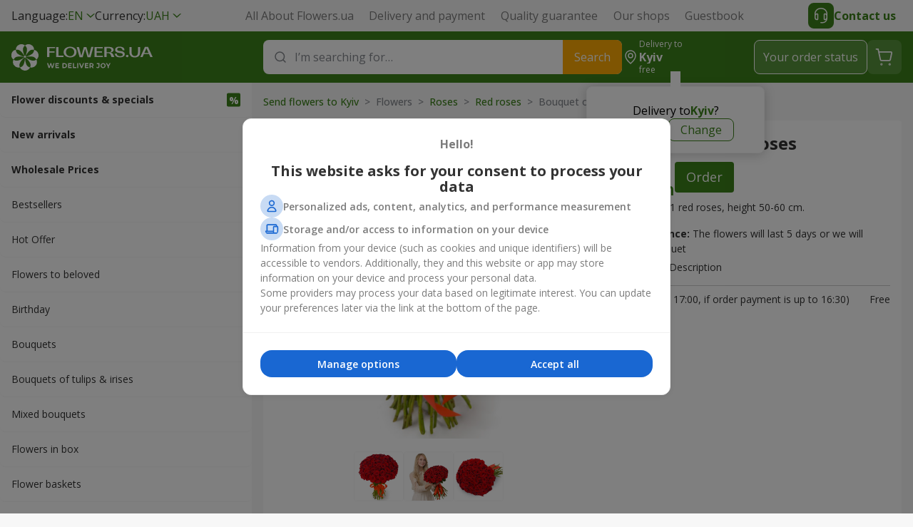

--- FILE ---
content_type: text/html; charset=UTF-8
request_url: https://flowers.ua/en/buket-iz-51-krasnoy-rozy
body_size: 20593
content:


        
    
                
<!DOCTYPE html>
<html lang="en">
<head>
    <meta charset="UTF-8">
    <title>Order a bouquet of 51 red roses 50–60 cm ? with delivery in Kyiv</title>
        
                    <link rel="stylesheet" property="stylesheet" href="https://flowers.ua/css/Flowers/dist/critical-1740d78d.css">
                            <link rel="stylesheet" property="stylesheet" href="https://flowers.ua/css/Flowers/dist/main-09554792.css">
                                                    <link rel="stylesheet" property="stylesheet" href="https://flowers.ua/css/Flowers/dist/product-62bb76f3.css">
                                                
        <link rel="icon" type="image/x-icon" href="https://flowers.ua/design/Flowers/favicon.ico">

    <meta name="viewport" content="width=device-width, initial-scale=1, maximum-scale=1">
        <meta name="description" content="Luxurious bouquet of 51 red roses 50–60 cm. Perfect for romantic moments. Elegant arrangement. Option to add a gift. Delivery in Kyiv ">
    <meta name="google-site-verification" content="k6XE_PTLPYjdUdGUajAGChOaG6AOhsuy7jMS6Om-AoE">
    <meta name="theme-color" content="#3c821a">

        <meta property="og:site_name" content="Flowers.ua">
    <meta property="twitter:card" content="summary_large_image">
    <meta property="twitter:title" content="Order a bouquet of 51 red roses 50–60 cm ? with delivery in Kyiv">
    <meta property="twitter:description" content="Flower delivery in Kyiv by online shop Flowers.ua">
    <meta property="twitter:image" content="https://flowers.ua/design/Flowers/logo/logo-en.jpeg">
    <meta property="twitter:url" content="https://flowers.ua/en/kiev">
    <meta name="apple-mobile-web-app-status-bar-style" content="black-translucent">
    <meta name="apple-mobile-web-app-title" content="Flowers.ua">
    <meta name="mobile-web-app-capable" content="yes">

        <link rel="icon" sizes="144x144" href="https://flowers.ua/design/Flowers/favicons/android-chrome-144x144.png">
    <link rel="icon" sizes="192x192" href="https://flowers.ua/design/Flowers/favicons/android-chrome-256x256.png">
    <link rel="icon" sizes="512x512" href="https://flowers.ua/design/Flowers/favicons/android-chrome-512x512.png">
    <link rel="apple-touch-icon" href="https://flowers.ua/design/Flowers/favicons/apple-touch-icon.png">
    <link rel="apple-touch-icon" sizes="144x144" href="https://flowers.ua/design/Flowers/favicons/apple-touch-icon-144x144.png">
    <link rel="apple-touch-icon" sizes="180x180" href="https://flowers.ua/design/Flowers/favicons/apple-touch-icon-180x180.png">
    <link rel="apple-touch-icon" sizes="1024x1024" href="https://flowers.ua/design/Flowers/favicons/apple-touch-icon-1024x1024.png">

    
                                            <link rel="canonical" href="https://flowers.ua/en/buket-iz-51-krasnoy-rozy">
                                    <link rel="alternate" hreflang="x-default" href="https://flowers.ua/ua/buket-iz-51-krasnoy-rozy">
            <link rel="alternate" hreflang="ru" href="https://flowers.ua/ru/buket-iz-51-krasnoy-rozy">
            <link rel="alternate" hreflang="en" href="https://flowers.ua/en/buket-iz-51-krasnoy-rozy">
            <link rel="alternate" hreflang="uk" href="https://flowers.ua/ua/buket-iz-51-krasnoy-rozy">
            <meta property="og:title" content="Bouquet of 51 red roses Flowers.ua - delivery of joy!">
            <meta property="og:description" content="An exquisite bouquet of 51 red roses is a captivating symphony of colors and beauty. Each petal radiates tenderness and warmth, capable of melting even the coldest hearts. The color of red roses signifies deep emotions and hope for the future. This bouquet is a testament to your profound love and respect.&nbsp;It will add fire to your relationship and emphasize the significance of your beloved person. A luxurious bouquet for an elegant woman that will create an immortal fairy tale about your feelings and captivate the attention of the one it is addressed to.">
            <meta property="og:url" content="https://flowers.ua/en/buket-iz-51-krasnoy-rozy">
            <meta property="og:image" content="https://img.flowers.ua/images/Flowers/zoom/1/0/2945.jpg">
            <meta property="product:locale" content="en_XX">
            <meta property="product:price:currency" content="UAH">
            <meta property="product:price:amount" content="5765.00">
            <meta property="product:sale_price:amount" content="3459.00">
            <meta property="product:sale_price:currency" content="UAH">
            <meta property="product:availability" content="in stock">
            <meta property="product:retailer_item_id" content="2945">
            <meta property="product:condition" content="new">
            <meta property="product:brand" content="https://flowers.ua">
            <meta property="product:category" content="2899">
    
                <link rel="prerender prefetch" href="https://flowers.ua/en/makeorder">
        <script>
            
            dataLayer = [{
                page: 'bouquet',
                city: 'Kyiv',
                userId: null,
                ecommerce: {
                    currencyCode: 'UAH',
                    detail: {
                        products: [{
                            name: 'Bouquet of 51 red roses',
                            id: '2945-kiev',
                            price: 3459,
                            category: 'Bestsellers',
                        }]
                    },
                }
            }]
            
        </script>
    
    
    
        
                    
            <script>
                // Google Tag Manager
                (function(w,d,s,l,i){w[l]=w[l]||[];w[l].push({'gtm.start':
                    new Date().getTime(),event:'gtm.js'});var f=d.getElementsByTagName(s)[0],
                    j=d.createElement(s),dl=l!='dataLayer'?'&l='+l:'';j.async=true;j.src=
                    'https://www.googletagmanager.com/gtm.js?id='+i+dl;f.parentNode.insertBefore(j,f);
                    j.onerror=function(){var h=document.documentElement;h.className=h.className.replace(/\basync-hide\b/g,"");};
                })(window,document,'script','dataLayer','GTM-P7FF2P');

                // Push initial pageview event
                dataLayer.push({
                    event: 'Pageview',
                    url: window.location.href,
                })
            </script>
        
        
                
            <script>
            </script>
        
        
            
    </head>
<body>

<div id="wrapper" itemscope itemtype="http://schema.org/Product">
    
    
<nav class="header-nav">
    <div class="header-nav__wrap">
        <div class="header-nav__selects">
                        <div class="select" data-test="header.lang.switchers">
                <div class="select__selected">
                    <span>
                        Language:
                    </span>
                    <span class="select__green">
                        EN
                    </span>
                </div>
                <div class="select__list">
                                        <a
                        class="select__item select__item-additional js-lang-switcher "
                        href="https://flowers.ua/ua/buket-iz-51-krasnoy-rozy"
                        data-lang="ua"
                        data-href="https://flowers.ua/ua/buket-iz-51-krasnoy-rozy"
                    >
                        <span>
                            Українська
                        </span>
                        <span class="select__green">
                            UA
                        </span>
                    </a>
                                        <a
                        class="select__item select__item-additional js-lang-switcher "
                        href="https://flowers.ua/ru/buket-iz-51-krasnoy-rozy"
                        data-lang="ru"
                        data-href="https://flowers.ua/ru/buket-iz-51-krasnoy-rozy"
                    >
                        <span>
                            Русский
                        </span>
                        <span class="select__green">
                            RU
                        </span>
                    </a>
                                        <a
                        class="select__item select__item-additional js-lang-switcher selected"
                        href="https://flowers.ua/en/buket-iz-51-krasnoy-rozy"
                        data-lang="en"
                        data-href="https://flowers.ua/en/buket-iz-51-krasnoy-rozy"
                    >
                        <span>
                            English
                        </span>
                        <span class="select__green">
                            EN
                        </span>
                    </a>
                                    </div>
            </div>

                        <div class="select">
    <div class="select__selected">
        <span>
            Currency:
        </span>
        <span class="select__green">
            UAH
        </span>
    </div>
    <div class="select__list">
                <a 
            class="select__item select__item-additional selected"
            href="?icurrency=uah"
            data-test="menu.currency"
        >
            <span>
                Ukrainian Hryvnia
            </span>
            <span class="select__green">
                UAH
            </span>
        </a>
                <a 
            class="select__item select__item-additional "
            href="?icurrency=usd"
            data-test="menu.currency"
        >
            <span>
                US Dollar
            </span>
            <span class="select__green">
                USD
            </span>
        </a>
                <a 
            class="select__item select__item-additional "
            href="?icurrency=eur"
            data-test="menu.currency"
        >
            <span>
                Euro
            </span>
            <span class="select__green">
                EUR
            </span>
        </a>
            </div>
</div>
        </div>

        <div class="header-nav__pages" data-test="header.pages">
                            <a href="https://flowers.ua/en/about">
                    All About Flowers.ua
                </a>
                            <a href="https://flowers.ua/en/delivery">
                    Delivery and payment  
                </a>
                            <a href="https://flowers.ua/en/warranty">
                    Quality guarantee
                </a>
                            <a href="https://flowers.ua/en/shops">
                    Our shops
                </a>
                        <a href="https://flowers.ua/en/guestbook">
                Guestbook
            </a>
        </div>
        <button class="header-nav__contact header__btn-contact">
            <span>
                <svg xmlns="http://www.w3.org/2000/svg" width="24px" height="24px" viewBox="0 0 24 24">
                    <path fill="#fff" fill-rule="evenodd" d="M4.5 8.392v1.016a3.636 3.636 0 0 1 2.152-.701c.865 0 1.565.7 1.565 1.565v6.435c0 .864-.7 1.565-1.565 1.565A3.652 3.652 0 0 1 3 14.665V8.274l.008-.055.742.11-.742-.11v-.004l.002-.007.003-.02.012-.07a8.735 8.735 0 0 1 .279-1.054c.222-.666.6-1.559 1.23-2.455C5.81 2.788 8.093 1 12.01 1c3.917 0 6.2 1.788 7.478 3.609a9.553 9.553 0 0 1 1.458 3.271 6.16 6.16 0 0 1 .062.308l.003.02.001.007v.003l-.741.111.742-.11.008.055v7.476a6.75 6.75 0 0 1-6.75 6.75h-2.504a.75.75 0 0 1 0-1.5h2.504a5.251 5.251 0 0 0 4.823-3.173 3.635 3.635 0 0 1-1.747.444c-.865 0-1.565-.7-1.565-1.565v-6.434c0-.865.7-1.566 1.565-1.566.814 0 1.566.267 2.174.717V8.391c-.008-.039-.02-.1-.038-.179A8.054 8.054 0 0 0 18.26 5.47c-1.03-1.468-2.877-2.97-6.25-2.97-3.371 0-5.218 1.502-6.249 2.97a8.054 8.054 0 0 0-1.224 2.742c-.018.08-.03.14-.037.18Zm0 6.228v-2.26c0-1.19.964-2.153 2.152-2.153.036 0 .065.03.065.065v6.435c0 .036-.029.065-.065.065A2.152 2.152 0 0 1 4.5 14.62Zm12.783 2.086v-6.434c0-.037.029-.066.065-.066 1.188 0 2.152.964 2.152 2.152v2.261a2.152 2.152 0 0 1-2.152 2.152.065.065 0 0 1-.065-.065Z" clip-rule="evenodd"/>
                </svg>
            </span>
            Contact us
        </button>
    </div>
</nav>
<header class="header">
    <div class="header__wrap">
        <div class="header__container">
            <button class="header__menu hide-on-desktop">
                <span></span>
            </button>

            <div class="header__logo">
                <a href="https://flowers.ua/en">
                    <svg class="global__flowers-logo">
                        <use xlink:href="https://flowers.ua/design/Flowers/critical-sprite.svg#new-flowers-logo-en"/>
                    </svg>
                </a>
            </div>

            <div class="header__content">
                <div class="header__search">
    <form
        class="header__input search-autosuggest"
        action="https://flowers.ua/en/search"
        method="get"
        role="search"
        autocomplete="off"
    >
        <svg xmlns="http://www.w3.org/2000/svg" fill="none" viewBox="0 0 24 24" width="24px" height="24px">
            <path stroke="#85888e" stroke-linecap="round" stroke-width="1.5" d="M15.714 6.838a6.276 6.276 0 1 1-8.876 8.876 6.276 6.276 0 0 1 8.876-8.876ZM19 19l-3.29-3.29"/>
        </svg>
        <input
            id="header-search-input"
            type="search"
            placeholder="I’m searching for…"
            title=""
            required
            maxlength="50"
            data-test="header.search.input"
        >
        <span class="header__input-close hide-on-desktop"></span>
        <button
            type="submit"
            class="header__input-submit hide-on-mobile"
            data-test="header.search.button"
        >
            Search
        </button>
        <div class="autosuggest">
            <div class="autosuggest__content"></div>
            <button class="autosuggest__all" type="submit">
                Show more
            </button>
        </div>
    </form>
</div>
                
<div class="header__region">
    <svg class="hide-on-mobile" xmlns="http://www.w3.org/2000/svg" fill="none" viewBox="0 0 24 24">
        <g stroke="#fff" stroke-width="1.5">
            <path d="M12 13a3 3 0 1 1 0-6 3 3 0 0 1 0 6Z"/>
            <path d="M12 21s-7-5.75-7-11a7 7 0 1 1 14 0c0 5.25-7 11-7 11Z"/>
        </g>
    </svg>

    <div class="hide-on-mobile">
        Delivery to

        <div class="header__region-name region-btn">
                            Kyiv                    </div>

        <div class="header__region-price">
                            free
                    </div>
    </div>

    <div class="header__ask">
        <div class="header__ask-region">
            Delivery to
            <strong class="region-btn">
                                    Kyiv                            </strong>
            ?
        </div>
        <div class="header__ask-btns">
            <button
                class="header__ask-btn selected"
                data-test="header.region.yes"
            >
                Yes
            </button>
            <button class="header__ask-btn region-btn">
                Change
            </button>
        </div>
    </div>

    <div class="header__select">
        <strong>
            Delivery region
        </strong>
        <div class="header__select-desc">
            We deliver to over 1015 cities
        </div>
        <div class="select">
            <div class="select__input">
                <svg xmlns="http://www.w3.org/2000/svg" fill="none" viewBox="0 0 24 24" width="24px" height="24px">
                    <path stroke="#85888e" stroke-linecap="round" stroke-width="1.5" d="M15.714 6.838a6.276 6.276 0 1 1-8.876 8.876 6.276 6.276 0 0 1 8.876-8.876ZM19 19l-3.29-3.29"></path>
                </svg>
                <input type="text" placeholder="Enter the city name">
            </div>
            <div class="select__list large"></div>
            <div class="select__empty">
                The specified city was not found
                <button type="button">
                    Add
                </button>
            </div>
        </div>
    </div>
</div>
                <button class="header__btn header__btn-search hide-on-desktop">
                    <svg xmlns="http://www.w3.org/2000/svg" fill="none" viewBox="0 0 24 24">
                        <path stroke="#fff" stroke-linecap="round" stroke-linejoin="round" stroke-width="1.5" d="M14.193 5.58a5.97 5.97 0 1 1-8.444 8.445 5.97 5.97 0 0 1 8.444-8.444ZM14.15 14.06 20 19.99"/>
                    </svg>
                </button>

                <button class="header__btn header__btn-contact hide-on-desktop">
                    <svg xmlns="http://www.w3.org/2000/svg" viewBox="0 0 24 24">
                        <path fill="#fff" fill-rule="evenodd" d="M4.5 8.392v1.016a3.636 3.636 0 0 1 2.152-.701c.865 0 1.565.7 1.565 1.565v6.435c0 .864-.7 1.565-1.565 1.565A3.652 3.652 0 0 1 3 14.665V8.274l.008-.055.742.11-.742-.11v-.004l.002-.007.003-.02.012-.07a8.735 8.735 0 0 1 .279-1.054c.222-.666.6-1.559 1.23-2.455C5.81 2.788 8.093 1 12.01 1c3.917 0 6.2 1.788 7.478 3.609a9.553 9.553 0 0 1 1.458 3.271 6.16 6.16 0 0 1 .062.308l.003.02.001.007v.003l-.741.111.742-.11.008.055v7.476a6.75 6.75 0 0 1-6.75 6.75h-2.504a.75.75 0 0 1 0-1.5h2.504a5.251 5.251 0 0 0 4.823-3.173 3.635 3.635 0 0 1-1.747.444c-.865 0-1.565-.7-1.565-1.565v-6.434c0-.865.7-1.566 1.565-1.566.814 0 1.566.267 2.174.717V8.391c-.008-.039-.02-.1-.038-.179A8.054 8.054 0 0 0 18.26 5.47c-1.03-1.468-2.877-2.97-6.25-2.97-3.371 0-5.218 1.502-6.249 2.97a8.054 8.054 0 0 0-1.224 2.742c-.018.08-.03.14-.037.18Zm0 6.228v-2.26c0-1.19.964-2.153 2.152-2.153.036 0 .065.03.065.065v6.435c0 .036-.029.065-.065.065A2.152 2.152 0 0 1 4.5 14.62Zm12.783 2.086v-6.434c0-.037.029-.066.065-.066 1.188 0 2.152.964 2.152 2.152v2.261a2.152 2.152 0 0 1-2.152 2.152.065.065 0 0 1-.065-.065Z"/>
                    </svg>
                </button>

                <button
                    class="header__btn header__btn-text js-status-btn hide-on-mobile"
                    data-test="header.status"
                >
                    Your order status
                </button>

                <a
                    href="https://flowers.ua/en/makeorder"
                    class="header__btn header__btn-cart"
                    data-test="header.cart"
                >
                    <svg xmlns="http://www.w3.org/2000/svg" fill="none" viewBox="0 0 32 32">
                        <g stroke="#fff" stroke-linecap="round" stroke-linejoin="round">
                            <path stroke-width="1.8" d="m7.957 8.836-.889-4H4.496M10.308 19.783 7.96 8.836h16.877c.85 0 1.482.783 1.304 1.613l-2.002 9.334a1.333 1.333 0 0 1-1.304 1.053H11.61c-.628 0-1.17-.439-1.303-1.053Z"/>
                            <path fill="#fff" stroke-width="2.2" d="M23.286 25.664a.5.5 0 1 0 .006 1 .5.5 0 0 0-.006-1ZM11.808 25.664c-.276 0-.5.224-.497.5a.498.498 0 1 0 .998 0 .5.5 0 0 0-.501-.5Z"/>
                        </g>
                    </svg>
                </a>
            </div>
        </div>

        <div class="contact">
    <button class="contact__btn js-status-btn">
        Your order status
    </button>
    <div class="contact__block">
        Online support:
        <div class="contact__socials">
            <span class="contact__chat disabled">
                <svg><use xlink:href="https://flowers.ua/design/Flowers/symbols-sprite.svg#Chat"/></svg>
            </span>
            <a href="https://telegram.me/FlowersUaChatBot" class="contact__social">
                <svg><use xlink:href="https://flowers.ua/design/Flowers/symbols-sprite.svg#Telegram"/></svg>
            </a>
            <a href="viber://pa?chatURI=flowers_ua" class="contact__social">
                <svg><use xlink:href="https://flowers.ua/design/Flowers/symbols-sprite.svg#Viber"/></svg>
            </a>
            <a href="https://m.me/flowers.ua" class="contact__social">
                <svg><use xlink:href="https://flowers.ua/design/Flowers/symbols-sprite.svg#Facebook_Messenger"/></svg>
            </a>
        </div>
    </div>
    <div class="contact__block">
        <div class="contact__tel"></div>
        <span class="contact__info">
            Around the clock. No days off
        </span>
    </div>
    <div class="contact__block">
        For mobile calls:
        <div class="contact__mobile">
                    <div>
                <span>Kyivstar</span>
                <a href="tel:(067)3557755">(067) 355 77 55</a>
            </div>
                    <div>
                <span>Vodafone</span>
                <a href="tel:(099)3557755">(099) 355 77 55</a>
            </div>
                    <div>
                <span>Lifecell</span>
                <a href="tel:(073)5655668">(073) 565 56 68</a>
            </div>
                </div>
    </div>
</div>
        
<div class="header__sub hide-on-desktop">
    <span class="header__sub-region region-btn">
        <svg xmlns="http://www.w3.org/2000/svg" viewBox="0 0 24 24">
            <path fill="#3C821A" fill-rule="evenodd" d="M5 10c0 5.25 7 11 7 11s7-5.75 7-11a7 7 0 1 0-14 0Zm4 0a3 3 0 1 0 6 0 3 3 0 0 0-6 0Z" />
        </svg>

        <span>
            Delivery to
        </span>

        <strong>
                            Kyiv                    </strong> |

        <span class="header__region-price">
                    free
                </span>
    </span>
</div>    </div>
</header>
    <main class="main container inner product">
                                    <aside id="menu" class="menu">
    <nav>
        <div class="menu__logo">
            <a
                href="https://flowers.ua/en"
                class="logo"
            >
                <svg class="global__flowers-logo">
                    <use xlink:href="https://flowers.ua/design/Flowers/critical-sprite.svg#new-flowers-logo-en"/>
                </svg>
            </a>
            <button class="menu__close"></button>
        </div>

        <div class="menu__search">
            <form
                class="header__input search-autosuggest"
                action="https://flowers.ua/en/search"
                method="get"
                role="search"
                autocomplete="off"
            >
                <svg xmlns="http://www.w3.org/2000/svg" fill="none" viewBox="0 0 24 24" width="24px" height="24px">
                    <path stroke="#85888e" stroke-linecap="round" stroke-width="1.5" d="M15.714 6.838a6.276 6.276 0 1 1-8.876 8.876 6.276 6.276 0 0 1 8.876-8.876ZM19 19l-3.29-3.29"/>
                </svg>
                <input
                    type="search"
                    placeholder="I’m searching for…"
                    title=""
                    required
                >
                <div class="autosuggest">
                    <div class="autosuggest__content"></div>
                    <button
                        class="autosuggest__all"
                        type="submit"
                    >
                        Show more
                    </button>
                </div>
            </form>
        </div>

        <div class="hide-on-desktop" style="margin: 12px 16px 0 16px;">
            <button class="contact__btn js-status-btn">
                Your order status
            </button>
        </div>

                <div class="menu__swipe">
            <ul class="menu__nav">
                <!-- Treemenu block cached at 21.01.2026 15:14:39 -->

        <li
        class="lvl-0 bold"
        data-test="menu.li.0"
    >
        <a
            href="https://flowers.ua/en/promo"
            aria-label="link" title="Flower discounts & specials"
            class="lvl-0__link  promo"
        >
            Flower discounts & specials
        </a>
    </li>
            <li
        class="lvl-0 bold"
        data-test="menu.li.0"
    >
        <a
            href="https://flowers.ua/en/new"
            aria-label="link" title="New arrivals"
            class="lvl-0__link "
        >
            New arrivals
        </a>
    </li>
            <li
        class="lvl-0 bold"
        data-test="menu.li.0"
    >
        <a
            href="https://flowers.ua/en/vip"
            aria-label="link" title="Wholesale Prices"
            class="lvl-0__link "
        >
            Wholesale Prices
        </a>
    </li>
            <li
        class="lvl-0"
        data-test="menu.li.0"
    >
        <a
            href="https://flowers.ua/en/hit"
            aria-label="link" title="Bestsellers"
            class="lvl-0__link "
        >
            Bestsellers
        </a>
    </li>
            <li
        class="lvl-0"
        data-test="menu.li.0"
    >
        <a
            href="https://flowers.ua/en/hot-offer"
            aria-label="link" title="Hot Offer"
            class="lvl-0__link "
        >
            Hot Offer
        </a>
    </li>
            <li
        class="lvl-0"
        data-test="menu.li.0"
    >
        <a
            href="https://flowers.ua/en/tsvety-lyubimoy"
            aria-label="link" title="Flowers to beloved"
            class="lvl-0__link "
        >
            Flowers to beloved
        </a>
    </li>
            <li
        class="lvl-0"
        data-test="menu.li.0"
    >
        <a
            href="https://flowers.ua/en/den-rozhdeniya"
            aria-label="link" title="Вirthday"
            class="lvl-0__link "
        >
            Вirthday
        </a>
    </li>
            <li
        class="lvl-0"
        data-test="menu.li.0"
    >
        <a
            href="https://flowers.ua/en/bukety-tsvetov"
            aria-label="link" title="Bouquets"
            class="lvl-0__link "
        >
            Bouquets
        </a>
    </li>
            <li
        class="lvl-0"
        data-test="menu.li.0"
    >
        <a
            href="https://flowers.ua/en/bouquets_of_tulips"
            aria-label="link" title="Bouquets of tulips & irises"
            class="lvl-0__link "
        >
            Bouquets of tulips & irises
        </a>
    </li>
            <li
        class="lvl-0"
        data-test="menu.li.0"
    >
        <a
            href="https://flowers.ua/en/sezonnye-zvety"
            aria-label="link" title="Mixed bouquets"
            class="lvl-0__link "
        >
            Mixed bouquets
        </a>
    </li>
            <li
        class="lvl-0"
        data-test="menu.li.0"
    >
        <a
            href="https://flowers.ua/en/cvety_v_korobke"
            aria-label="link" title="Flowers in box"
            class="lvl-0__link "
        >
            Flowers in box
        </a>
    </li>
            <li
        class="lvl-0"
        data-test="menu.li.0"
    >
        <a
            href="https://flowers.ua/en/korziny-tsvetov"
            aria-label="link" title="Flower baskets"
            class="lvl-0__link "
        >
            Flower baskets
        </a>
    </li>
            <li
        class="lvl-1"
        data-test="menu.li.1"
    >
        <span class="lvl-1__item">
            Gifts
        </span>
        <div class="submenu__box">
            <span class="submenu__back">Gifts</span>
                                                                    <ul class="submenu__desktop">
                                                    <li class="lvl-2__item">
                                <a
                                    href="https://flowers.ua/en/suvenirna_produkciya"
                                    class="lvl-2__link"
                                    aria-label="link"
                                >
                                    <img
                                        src="https://flowers.ua/design/Flowers/submenu/treemenu/3896.png"
                                        alt="Souvenir products"
                                        class="lvl-2__photo"
                                        loading="lazy"
                                        decoding="async"
                                        width="1"
                                        height="1"
                                    >
                                    <span title="Souvenir products">Souvenir products</span>
                                </a>
                            </li>
                                                                                                                    <li class="lvl-2__item">
                                <a
                                    href="https://flowers.ua/en/myagkie-igrushki"
                                    class="lvl-2__link"
                                    aria-label="link"
                                >
                                    <img
                                        src="https://flowers.ua/design/Flowers/submenu/treemenu/152.png"
                                        alt="Toys"
                                        class="lvl-2__photo"
                                        loading="lazy"
                                        decoding="async"
                                        width="1"
                                        height="1"
                                    >
                                    <span title="Toys">Toys</span>
                                </a>
                            </li>
                                                                                                                    <li class="lvl-2__item">
                                <a
                                    href="https://flowers.ua/en/vozdushnye-shariki"
                                    class="lvl-2__link"
                                    aria-label="link"
                                >
                                    <img
                                        src="https://flowers.ua/design/Flowers/submenu/treemenu/1218.png"
                                        alt="Balloons"
                                        class="lvl-2__photo"
                                        loading="lazy"
                                        decoding="async"
                                        width="1"
                                        height="1"
                                    >
                                    <span title="Balloons">Balloons</span>
                                </a>
                            </li>
                                                                                                                    <li class="lvl-2__item">
                                <a
                                    href="https://flowers.ua/en/podarochnye-korziny"
                                    class="lvl-2__link"
                                    aria-label="link"
                                >
                                    <img
                                        src="https://flowers.ua/design/Flowers/submenu/treemenu/153.png"
                                        alt="Baskets"
                                        class="lvl-2__photo"
                                        loading="lazy"
                                        decoding="async"
                                        width="1"
                                        height="1"
                                    >
                                    <span title="Baskets">Baskets</span>
                                </a>
                            </li>
                                            </ul>
                                                                                                        <ul class="submenu__desktop">
                                                    <li class="lvl-2__item">
                                <a
                                    href="https://flowers.ua/en/konfety"
                                    class="lvl-2__link"
                                    aria-label="link"
                                >
                                    <img
                                        src="https://flowers.ua/design/Flowers/submenu/treemenu/151.png"
                                        alt="Chocolate boxes and other sweets"
                                        class="lvl-2__photo"
                                        loading="lazy"
                                        decoding="async"
                                        width="1"
                                        height="1"
                                    >
                                    <span title="Chocolate boxes and other sweets">Chocolate boxes and other sweets</span>
                                </a>
                            </li>
                                                                                                                    <li class="lvl-2__item">
                                <a
                                    href="https://flowers.ua/en/torty"
                                    class="lvl-2__link"
                                    aria-label="link"
                                >
                                    <img
                                        src="https://flowers.ua/design/Flowers/submenu/treemenu/150.png"
                                        alt="Cakes"
                                        class="lvl-2__photo"
                                        loading="lazy"
                                        decoding="async"
                                        width="1"
                                        height="1"
                                    >
                                    <span title="Cakes">Cakes</span>
                                </a>
                            </li>
                                                                                                                    <li class="lvl-2__item">
                                <a
                                    href="https://flowers.ua/en/korziny-fruktov"
                                    class="lvl-2__link"
                                    aria-label="link"
                                >
                                    <img
                                        src="https://flowers.ua/design/Flowers/submenu/treemenu/577.png"
                                        alt="Fruits Baskets"
                                        class="lvl-2__photo"
                                        loading="lazy"
                                        decoding="async"
                                        width="1"
                                        height="1"
                                    >
                                    <span title="Fruits Baskets">Fruits Baskets</span>
                                </a>
                            </li>
                                            </ul>
                                                        </div>
    </li>
    
                <!-- Filters block cached at 21.01.2026 15:14:39 -->

                    <li class="lvl-1">
            <span class="lvl-1__item">
                Flowers
            </span>
            <div class="submenu__box">
                <span class="submenu__back">Flowers</span>
                                                                                    <ul class="submenu__desktop">
                                                            <li class="lvl-2__item">
                                    <a
                                        href="https://flowers.ua/en/filter_19663"
                                        class="lvl-2__link"
                                        aria-label="link"
                                    >
                                        <img
                                            src="https://flowers.ua/images/Flowers/submenu/filters/19663.png"
                                            alt="Gypsophila"
                                            class="lvl-2__photo"
                                            loading="lazy"
                                            decoding="async"
                                            width="1"
                                            height="1"
                                        >
                                        <span title="Gypsophila">Gypsophila</span>
                                    </a>
                                </li>
                                                                                                                                            <li class="lvl-2__item">
                                    <a
                                        href="https://flowers.ua/en/podsolnuh"
                                        class="lvl-2__link"
                                        aria-label="link"
                                    >
                                        <img
                                            src="https://flowers.ua/images/Flowers/submenu/filters/11955.png"
                                            alt="Sunflower"
                                            class="lvl-2__photo"
                                            loading="lazy"
                                            decoding="async"
                                            width="1"
                                            height="1"
                                        >
                                        <span title="Sunflower">Sunflower</span>
                                    </a>
                                </li>
                                                                                                                                            <li class="lvl-2__item">
                                    <a
                                        href="https://flowers.ua/en/eustomy"
                                        class="lvl-2__link"
                                        aria-label="link"
                                    >
                                        <img
                                            src="https://flowers.ua/images/Flowers/submenu/filters/11565.png"
                                            alt="Eustoma"
                                            class="lvl-2__photo"
                                            loading="lazy"
                                            decoding="async"
                                            width="1"
                                            height="1"
                                        >
                                        <span title="Eustoma">Eustoma</span>
                                    </a>
                                </li>
                                                                                                                                            <li class="lvl-2__item">
                                    <a
                                        href="https://flowers.ua/en/rozy"
                                        class="lvl-2__link"
                                        aria-label="link"
                                    >
                                        <img
                                            src="https://flowers.ua/images/Flowers/submenu/filters/5.png"
                                            alt="Roses"
                                            class="lvl-2__photo"
                                            loading="lazy"
                                            decoding="async"
                                            width="1"
                                            height="1"
                                        >
                                        <span title="Roses">Roses</span>
                                    </a>
                                </li>
                                                    </ul>
                                                                                                                                <ul class="submenu__desktop">
                                                            <li class="lvl-2__item">
                                    <a
                                        href="https://flowers.ua/en/sbornyy-buket"
                                        class="lvl-2__link"
                                        aria-label="link"
                                    >
                                        <img
                                            src="https://flowers.ua/images/Flowers/submenu/filters/23.png"
                                            alt="Mixed bouquet"
                                            class="lvl-2__photo"
                                            loading="lazy"
                                            decoding="async"
                                            width="1"
                                            height="1"
                                        >
                                        <span title="Mixed bouquet">Mixed bouquet</span>
                                    </a>
                                </li>
                                                                                                                                            <li class="lvl-2__item">
                                    <a
                                        href="https://flowers.ua/en/hrizantemy"
                                        class="lvl-2__link"
                                        aria-label="link"
                                    >
                                        <img
                                            src="https://flowers.ua/images/Flowers/submenu/filters/7.png"
                                            alt="Chrysanthemums"
                                            class="lvl-2__photo"
                                            loading="lazy"
                                            decoding="async"
                                            width="1"
                                            height="1"
                                        >
                                        <span title="Chrysanthemums">Chrysanthemums</span>
                                    </a>
                                </li>
                                                                                                                                            <li class="lvl-2__item">
                                    <a
                                        href="https://flowers.ua/en/alstromerii"
                                        class="lvl-2__link"
                                        aria-label="link"
                                    >
                                        <img
                                            src="https://flowers.ua/images/Flowers/submenu/filters/22.png"
                                            alt="Alstromerias"
                                            class="lvl-2__photo"
                                            loading="lazy"
                                            decoding="async"
                                            width="1"
                                            height="1"
                                        >
                                        <span title="Alstromerias">Alstromerias</span>
                                    </a>
                                </li>
                                                                                                                                            <li class="lvl-2__item">
                                    <a
                                        href="https://flowers.ua/en/tulips"
                                        class="lvl-2__link"
                                        aria-label="link"
                                    >
                                        <img
                                            src="https://flowers.ua/images/Flowers/submenu/filters/9071.png"
                                            alt="Tulips"
                                            class="lvl-2__photo"
                                            loading="lazy"
                                            decoding="async"
                                            width="1"
                                            height="1"
                                        >
                                        <span title="Tulips">Tulips</span>
                                    </a>
                                </li>
                                                    </ul>
                                                                                                                                <ul class="submenu__desktop">
                                                            <li class="lvl-2__item">
                                    <a
                                        href="https://flowers.ua/en/irises"
                                        class="lvl-2__link"
                                        aria-label="link"
                                    >
                                        <img
                                            src="https://flowers.ua/images/Flowers/submenu/filters/9072.png"
                                            alt="Irises"
                                            class="lvl-2__photo"
                                            loading="lazy"
                                            decoding="async"
                                            width="1"
                                            height="1"
                                        >
                                        <span title="Irises">Irises</span>
                                    </a>
                                </li>
                                                                                                                                            <li class="lvl-2__item">
                                    <a
                                        href="https://flowers.ua/en/hydrangeas"
                                        class="lvl-2__link"
                                        aria-label="link"
                                    >
                                        <img
                                            src="https://flowers.ua/images/Flowers/submenu/filters/9074.png"
                                            alt="Hydrangeas"
                                            class="lvl-2__photo"
                                            loading="lazy"
                                            decoding="async"
                                            width="1"
                                            height="1"
                                        >
                                        <span title="Hydrangeas">Hydrangeas</span>
                                    </a>
                                </li>
                                                                                                                                            <li class="lvl-2__item">
                                    <a
                                        href="https://flowers.ua/en/carnations"
                                        class="lvl-2__link"
                                        aria-label="link"
                                    >
                                        <img
                                            src="https://flowers.ua/images/Flowers/submenu/filters/11560.png"
                                            alt="Carnations"
                                            class="lvl-2__photo"
                                            loading="lazy"
                                            decoding="async"
                                            width="1"
                                            height="1"
                                        >
                                        <span title="Carnations">Carnations</span>
                                    </a>
                                </li>
                                                                                                                                            <li class="lvl-2__item">
                                    <a
                                        href="https://flowers.ua/en/orhidei"
                                        class="lvl-2__link"
                                        aria-label="link"
                                    >
                                        <img
                                            src="https://flowers.ua/images/Flowers/submenu/filters/11561.png"
                                            alt="Orchids"
                                            class="lvl-2__photo"
                                            loading="lazy"
                                            decoding="async"
                                            width="1"
                                            height="1"
                                        >
                                        <span title="Orchids">Orchids</span>
                                    </a>
                                </li>
                                                    </ul>
                                                                                                                                <ul class="submenu__desktop">
                                                            <li class="lvl-2__item">
                                    <a
                                        href="https://flowers.ua/en/rozy-kustovye"
                                        class="lvl-2__link"
                                        aria-label="link"
                                    >
                                        <img
                                            src="https://flowers.ua/images/Flowers/submenu/filters/11562.png"
                                            alt="Spray roses"
                                            class="lvl-2__photo"
                                            loading="lazy"
                                            decoding="async"
                                            width="1"
                                            height="1"
                                        >
                                        <span title="Spray roses">Spray roses</span>
                                    </a>
                                </li>
                                                    </ul>
                                                                        </div>
        </li>
                            <li class="lvl-1">
            <span class="lvl-1__item">
                For whom
            </span>
            <div class="submenu__box">
                <span class="submenu__back">For whom</span>
                                                                                    <ul class="submenu__desktop">
                                                            <li class="lvl-2__item">
                                    <a
                                        href="https://flowers.ua/en/tsvety-mame"
                                        class="lvl-2__link"
                                        aria-label="link"
                                    >
                                        <img
                                            src="https://flowers.ua/images/Flowers/submenu/filters/14.png"
                                            alt="Flowers to mother"
                                            class="lvl-2__photo"
                                            loading="lazy"
                                            decoding="async"
                                            width="1"
                                            height="1"
                                        >
                                        <span title="Flowers to mother">Flowers to mother</span>
                                    </a>
                                </li>
                                                                                                                                            <li class="lvl-2__item">
                                    <a
                                        href="https://flowers.ua/en/tsvety-zhenshchine"
                                        class="lvl-2__link"
                                        aria-label="link"
                                    >
                                        <img
                                            src="https://flowers.ua/images/Flowers/submenu/filters/11.png"
                                            alt="Flowers to woman"
                                            class="lvl-2__photo"
                                            loading="lazy"
                                            decoding="async"
                                            width="1"
                                            height="1"
                                        >
                                        <span title="Flowers to woman">Flowers to woman</span>
                                    </a>
                                </li>
                                                                                                                                            <li class="lvl-2__item">
                                    <a
                                        href="https://flowers.ua/en/tsvety-muzhchine"
                                        class="lvl-2__link"
                                        aria-label="link"
                                    >
                                        <img
                                            src="https://flowers.ua/images/Flowers/submenu/filters/12.png"
                                            alt="Flowers to man"
                                            class="lvl-2__photo"
                                            loading="lazy"
                                            decoding="async"
                                            width="1"
                                            height="1"
                                        >
                                        <span title="Flowers to man">Flowers to man</span>
                                    </a>
                                </li>
                                                                                                                                            <li class="lvl-2__item">
                                    <a
                                        href="https://flowers.ua/en/tsvety-lyubimoy"
                                        class="lvl-2__link"
                                        aria-label="link"
                                    >
                                        <img
                                            src="https://flowers.ua/images/Flowers/submenu/filters/13.png"
                                            alt="Flowers to beloved"
                                            class="lvl-2__photo"
                                            loading="lazy"
                                            decoding="async"
                                            width="1"
                                            height="1"
                                        >
                                        <span title="Flowers to beloved">Flowers to beloved</span>
                                    </a>
                                </li>
                                                    </ul>
                                                                                                                                <ul class="submenu__desktop">
                                                            <li class="lvl-2__item">
                                    <a
                                        href="https://flowers.ua/en/tsvety-rebenku"
                                        class="lvl-2__link"
                                        aria-label="link"
                                    >
                                        <img
                                            src="https://flowers.ua/images/Flowers/submenu/filters/24.png"
                                            alt="Flowers to child"
                                            class="lvl-2__photo"
                                            loading="lazy"
                                            decoding="async"
                                            width="1"
                                            height="1"
                                        >
                                        <span title="Flowers to child">Flowers to child</span>
                                    </a>
                                </li>
                                                                                                                                            <li class="lvl-2__item">
                                    <a
                                        href="https://flowers.ua/en/delovomu-partneru"
                                        class="lvl-2__link"
                                        aria-label="link"
                                    >
                                        <img
                                            src="https://flowers.ua/images/Flowers/submenu/filters/15.png"
                                            alt="To business partner"
                                            class="lvl-2__photo"
                                            loading="lazy"
                                            decoding="async"
                                            width="1"
                                            height="1"
                                        >
                                        <span title="To business partner">To business partner</span>
                                    </a>
                                </li>
                                                                                                                                            <li class="lvl-2__item">
                                    <a
                                        href="https://flowers.ua/en/kvity_vchytelyu"
                                        class="lvl-2__link"
                                        aria-label="link"
                                    >
                                        <img
                                            src="https://flowers.ua/images/Flowers/submenu/filters/24590.png"
                                            alt="Flowers for the teacher"
                                            class="lvl-2__photo"
                                            loading="lazy"
                                            decoding="async"
                                            width="1"
                                            height="1"
                                        >
                                        <span title="Flowers for the teacher">Flowers for the teacher</span>
                                    </a>
                                </li>
                                                    </ul>
                                                                        </div>
        </li>
                            <li class="lvl-1">
            <span class="lvl-1__item">
                By occasion
            </span>
            <div class="submenu__box">
                <span class="submenu__back">By occasion</span>
                                                                                    <ul class="submenu__desktop">
                                                            <li class="lvl-2__item">
                                    <a
                                        href="https://flowers.ua/en/den-rozhdeniya"
                                        class="lvl-2__link"
                                        aria-label="link"
                                    >
                                        <img
                                            src="https://flowers.ua/images/Flowers/submenu/filters/16.png"
                                            alt="Birthday"
                                            class="lvl-2__photo"
                                            loading="lazy"
                                            decoding="async"
                                            width="1"
                                            height="1"
                                        >
                                        <span title="Birthday">Birthday</span>
                                    </a>
                                </li>
                                                                                                                                            <li class="lvl-2__item">
                                    <a
                                        href="https://flowers.ua/en/s-novorozhdennym"
                                        class="lvl-2__link"
                                        aria-label="link"
                                    >
                                        <img
                                            src="https://flowers.ua/images/Flowers/submenu/filters/17.png"
                                            alt="With a newborn"
                                            class="lvl-2__photo"
                                            loading="lazy"
                                            decoding="async"
                                            width="1"
                                            height="1"
                                        >
                                        <span title="With a newborn">With a newborn</span>
                                    </a>
                                </li>
                                                                                                                                            <li class="lvl-2__item">
                                    <a
                                        href="https://flowers.ua/en/lyublyu"
                                        class="lvl-2__link"
                                        aria-label="link"
                                    >
                                        <img
                                            src="https://flowers.ua/images/Flowers/submenu/filters/18.png"
                                            alt="Romance"
                                            class="lvl-2__photo"
                                            loading="lazy"
                                            decoding="async"
                                            width="1"
                                            height="1"
                                        >
                                        <span title="Romance">Romance</span>
                                    </a>
                                </li>
                                                                                                                                            <li class="lvl-2__item">
                                    <a
                                        href="https://flowers.ua/en/svadba"
                                        class="lvl-2__link"
                                        aria-label="link"
                                    >
                                        <img
                                            src="https://flowers.ua/images/Flowers/submenu/filters/19.png"
                                            alt="Wedding"
                                            class="lvl-2__photo"
                                            loading="lazy"
                                            decoding="async"
                                            width="1"
                                            height="1"
                                        >
                                        <span title="Wedding">Wedding</span>
                                    </a>
                                </li>
                                                    </ul>
                                                                                                                                <ul class="submenu__desktop">
                                                            <li class="lvl-2__item">
                                    <a
                                        href="https://flowers.ua/en/biznes"
                                        class="lvl-2__link"
                                        aria-label="link"
                                    >
                                        <img
                                            src="https://flowers.ua/images/Flowers/submenu/filters/20.png"
                                            alt="Вusiness"
                                            class="lvl-2__photo"
                                            loading="lazy"
                                            decoding="async"
                                            width="1"
                                            height="1"
                                        >
                                        <span title="Вusiness">Вusiness</span>
                                    </a>
                                </li>
                                                    </ul>
                                                                        </div>
        </li>
                            <li class="lvl-1">
            <span class="lvl-1__item">
                By price
            </span>
            <div class="submenu__box">
                <span class="submenu__back">By price</span>
                                                                                    <ul class="submenu__desktop">
                                                            <li class="lvl-2__item">
                                    <a
                                        href="https://flowers.ua/en/do700uah"
                                        class="lvl-2__link"
                                        aria-label="link"
                                    >
                                        <img
                                            src="https://flowers.ua/images/Flowers/submenu/filters/32.png"
                                            alt="to 700 uah"
                                            class="lvl-2__photo"
                                            loading="lazy"
                                            decoding="async"
                                            width="1"
                                            height="1"
                                        >
                                        <span title="to 700 uah">to 700 uah</span>
                                    </a>
                                </li>
                                                                                                                                            <li class="lvl-2__item">
                                    <a
                                        href="https://flowers.ua/en/700-1000uah"
                                        class="lvl-2__link"
                                        aria-label="link"
                                    >
                                        <img
                                            src="https://flowers.ua/images/Flowers/submenu/filters/33.png"
                                            alt="700 - 1000 uah"
                                            class="lvl-2__photo"
                                            loading="lazy"
                                            decoding="async"
                                            width="1"
                                            height="1"
                                        >
                                        <span title="700 - 1000 uah">700 - 1000 uah</span>
                                    </a>
                                </li>
                                                                                                                                            <li class="lvl-2__item">
                                    <a
                                        href="https://flowers.ua/en/1000-1500uah"
                                        class="lvl-2__link"
                                        aria-label="link"
                                    >
                                        <img
                                            src="https://flowers.ua/images/Flowers/submenu/filters/34.png"
                                            alt="1000 - 1500 uah"
                                            class="lvl-2__photo"
                                            loading="lazy"
                                            decoding="async"
                                            width="1"
                                            height="1"
                                        >
                                        <span title="1000 - 1500 uah">1000 - 1500 uah</span>
                                    </a>
                                </li>
                                                                                                                                            <li class="lvl-2__item">
                                    <a
                                        href="https://flowers.ua/en/ot1500uah"
                                        class="lvl-2__link"
                                        aria-label="link"
                                    >
                                        <img
                                            src="https://flowers.ua/images/Flowers/submenu/filters/35.png"
                                            alt="from 1500 uah"
                                            class="lvl-2__photo"
                                            loading="lazy"
                                            decoding="async"
                                            width="1"
                                            height="1"
                                        >
                                        <span title="from 1500 uah">from 1500 uah</span>
                                    </a>
                                </li>
                                                    </ul>
                                                                        </div>
        </li>
            
            </ul>

            <a
                class="menu__wedding"
                rel="noopener"
                target="_blank"
                href="https://wedding.flowers.ua"
            >
                <p>Wedding decoration</p>
                <img
                    src="https://flowers.ua/design/Flowers/wedding.svg"
                    alt="Wedding service" width="102"
                    height="35"
                    decoding="async"
                    loading="lazy"
                >
            </a>

            <div class="menu__row hide-on-desktop">
                <div class="menu__switch">
                    <p class="bold">
                        Currency
                    </p>
                    <div class="currency">
    <form action="#" method="post">
        <div class="switchers">
                    <a
                href="?icurrency=uah"
                class="switchers__btn selected"
                data-test="menu.currency"
            >
                UAH
            </a>
                    <a
                href="?icurrency=usd"
                class="switchers__btn "
                data-test="menu.currency"
            >
                USD
            </a>
                    <a
                href="?icurrency=eur"
                class="switchers__btn "
                data-test="menu.currency"
            >
                EUR
            </a>
                </div>
    </form>
</div>
                </div>
                <div class="menu__divider"></div>
                <div class="menu__switch">
                    <p class="bold">Language</p>
                    <div class="switchers">
                                                <a
                            class="switchers__btn js-lang-switcher "
                            href="https://flowers.ua/ua/buket-iz-51-krasnoy-rozy"
                            data-test="menu.lang"
                            data-lang="ua"
                            data-href="https://flowers.ua/ua/buket-iz-51-krasnoy-rozy"
                        >
                            ua
                        </a>
                                                <a
                            class="switchers__btn js-lang-switcher "
                            href="https://flowers.ua/ru/buket-iz-51-krasnoy-rozy"
                            data-test="menu.lang"
                            data-lang="ru"
                            data-href="https://flowers.ua/ru/buket-iz-51-krasnoy-rozy"
                        >
                            ru
                        </a>
                                                <a
                            class="switchers__btn js-lang-switcher  menu__selected"
                            href="https://flowers.ua/en/buket-iz-51-krasnoy-rozy"
                            data-test="menu.lang"
                            data-lang="en"
                            data-href="https://flowers.ua/en/buket-iz-51-krasnoy-rozy"
                        >
                            en
                        </a>
                                            </div>
                </div>
            </div>

            <div class="menu__app">
                <p>Download our mobile app</p>
                <div class="menu__app__items">
                    <a
                        rel="noopener"
                                                href="https://trk.affattr.com/sl/c0gX6p?clickid=%7Bclickid%7D&pid=1060&affise_siteid=flowersua&affc=app_menu"
                        target="_blank"
                        data-test="menu.app.android"
                    >
                        <img
                            src="https://flowers.ua/design/Flowers/en/playmarket.svg"
                            alt="Flowers.ua"
                            decoding="async"
                            loading="lazy"
                        >
                    </a>
                    <a
                        rel="noopener"
                                                href="https://trk.affattr.com/sl/CVMOTw?clickid=%7Bclickid%7D&pid=1060&affise_siteid=flowersua&affc=app_menu"
                        target="_blank"
                        data-test="menu.app.ios"
                    >
                        <img
                            src="https://flowers.ua/design/Flowers/en/appstore.svg"
                            alt="Flowers.ua"
                            decoding="async"
                            loading="lazy"
                        >
                    </a>
                </div>
            </div>

            <div class="menu__navbar">
                <a href="https://flowers.ua/en/about" title="About Flowers.ua" aria-label="link">About Flowers.ua</a>
                <a href="https://flowers.ua/en/delivery" title="Delivery and payment" aria-label="link">Delivery and payment</a>
                <a href="https://flowers.ua/en/warranty" title="Quality assurance" aria-label="link">Quality assurance</a>
                <a href="https://flowers.ua/en/guestbook" title="Guestbook" aria-label="link">Guestbook</a>
            </div>

            <div class="menu__social hide-on-desktop">
                <p class="bold">We are on social networks</p>
                <div class="menu__social__list">
                        <a
                            class="menu__social__link facebook"
                            rel="noopener"
                            href="https://www.facebook.com/flowers.ua"
                            target="_blank"
                            data-test="menu.social.facebook"
                        ></a>
                        <a
                            class="menu__social__link instagram"
                            rel="noopener"
                            href="https://www.instagram.com/flowers.ua_official/"
                            target="_blank"
                            data-test="menu.social.instagram"
                        ></a>
                        <a
                            class="menu__social__link telegram"
                            rel="noopener"
                            href="https://t.me/flowers_ua_ofiicial"
                            target="_blank"
                            data-test="menu.social.telegram"
                        ></a>
                        <a
                            class="menu__social__link tiktok"
                            rel="noopener"
                            href="https://www.tiktok.com/@flowers.ua"
                            target="_blank"
                            data-test="menu.social.tiktok"
                        ></a>
                        <a
                            class="menu__social__link twitter"
                            rel="noopener"
                            href="https://x.com/flowers__ua"
                            target="_blank"
                            data-test="menu.social.twitter"
                        ></a>
                </div>
            </div>

            <p class="menu__tm">
                © 2003 – 2026
                <span>
                    Online Store<br>
                    «Flowers.ua™» – we deliver joy!<br>
                </span>
                <span>
                    Flowers to Ukraine
                </span>
            </p>
        </div>
    </nav>
</aside>            
                        

    
    
<div class="card productMain">
    <div class="breadcrumbs">
                    <nav class="breadcrumbs__nav" aria-label="breadcrumb" itemscope itemtype="https://schema.org/BreadcrumbList">
                                        <a
                    itemscope
                    itemprop="itemListElement"
                    href="https://flowers.ua/en/kiev"
                    itemtype="https://schema.org/ListItem"
                    aria-label="link"
                >
                    Send flowers to Kyiv
                    <meta itemprop="position" content="1">
                    <meta itemprop="item" content="https://flowers.ua/en/kiev">
                    <meta itemprop="name" content="Send flowers to Kyiv">
                </a>
                    
                    &nbsp;&gt;&nbsp;
                                                                    Flowers
                                    
                    &nbsp;&gt;&nbsp;
                                                <a
                    itemscope
                    itemprop="itemListElement"
                    href="https://flowers.ua/en/rozy"
                    itemtype="https://schema.org/ListItem"
                    aria-label="link"
                >
                    Roses
                    <meta itemprop="position" content="3">
                    <meta itemprop="item" content="https://flowers.ua/en/rozy">
                    <meta itemprop="name" content="Roses">
                </a>
                    
                    &nbsp;&gt;&nbsp;
                                                <a
                    itemscope
                    itemprop="itemListElement"
                    href="https://flowers.ua/en/red_roses"
                    itemtype="https://schema.org/ListItem"
                    aria-label="link"
                >
                    Red roses
                    <meta itemprop="position" content="4">
                    <meta itemprop="item" content="https://flowers.ua/en/red_roses">
                    <meta itemprop="name" content="Red roses">
                </a>
                    
                    &nbsp;&gt;&nbsp;
                                Bouquet of 51 red roses
        
            </nav>            </div>

    <section class="card__wrap">
        <div class="galery">
    <div class="productCarousel">
                <svg class="quality-mark">
            <use xlink:href="https://flowers.ua/design/Flowers/symbols-sprite.svg#Quality-en"/>
        </svg>
        
                <div class="zoom-wrapper">
            <div class="zoom-container">
                                                        <div
                        class="image-zoom-wrapper"
                        data-id="gallery-image-1"
                        data-src="https://img.flowers.ua/images/Flowers/zoom/1/0/2945.jpg"
                    ></div>
                                                        <div
                        class="image-zoom-wrapper"
                        data-id="gallery-image-2"
                        data-src="https://img.flowers.ua/images/Flowers/zoom/1/1/2945.jpg"
                    ></div>
                                                        <div
                        class="image-zoom-wrapper"
                        data-id="gallery-image-3"
                        data-src="https://img.flowers.ua/images/Flowers/zoom/1/2/2945.jpg"
                    ></div>
                            </div>
        </div>
        
                                                            <div class="video-wrapper">
                <div class="video-container">
                    <div
                        class="video-zoom-wrapper"
                        data-id="gallery-video-1"
                    ></div>
                </div>
            </div>
            <div 
                id="productCarouselSlickBig"
                class="carousel-placeholder"
            >
                <div 
                    class="big-slide-item"
                    data-index="0"
                >
                    <div
                        data-id="gallery-image-1"
                        class="image-zoom-wrapper"
                    >
                        <picture>
    <source
        srcset="
            https://img.flowers.ua/images/Flowers/2945.avif 1x,
            https://img.flowers.ua/images/Flowers/2945.avif 2x
        "
        type="image/avif"
    >
    <source
        srcset="
            https://img.flowers.ua/images/Flowers/2945.jpg 1x,
            https://img.flowers.ua/images/Flowers/2945.jpg 2x
        "
        type="image/jpg"
    >

    <img
                    itemprop="image" content="https://img.flowers.ua/images/Flowers/2945.jpg"
                data-view="3"
        src="https://img.flowers.ua/images/Flowers/2945.jpg"
        title="Bouquet of 51 red roses"
        alt="Bouquet of 51 red roses"
        loading="eager"
        decoding="async"
        width="1"
        height="1"
    >
</picture>                    </div>
                </div>

                                                                                                                                        
                                                                                    <div 
                        class="big-slide-item"
                        data-index="1"
                    >
                        <div 
                            data-id="gallery-image-2"
                            class="image-zoom-wrapper"
                        >
                                                    <picture>
                                <source
                                    srcset="https://img.flowers.ua/images/Flowers/ext/2945_0.avif"
                                    type="image/avif"
                                >
                                <source
                                    srcset="https://img.flowers.ua/images/Flowers/ext/2945_0.jpg"
                                    type="image/jpg"
                                >
                                <img
                                    itemprop="image" content="https://img.flowers.ua/images/Flowers/ext/2945_0.jpg"
                                    src="https://img.flowers.ua/images/Flowers/ext/2945_0.jpg"
                                    alt="Bouquet of 51 red roses – delivery in Ukraine"
                                    title="Bouquet of 51 red roses – fast delivery"
                                    width="1"
                                    height="1"
                                >
                            </picture>
                        </div>
                    </div>
                                                                                                                                        
                                                                                    <div 
                        class="big-slide-item"
                        data-index="2"
                    >
                        <div 
                            data-id="gallery-image-3"
                            class="image-zoom-wrapper"
                        >
                                                    <picture>
                                <source
                                    srcset="https://img.flowers.ua/images/Flowers/ext/2945_1.avif"
                                    type="image/avif"
                                >
                                <source
                                    srcset="https://img.flowers.ua/images/Flowers/ext/2945_1.jpg"
                                    type="image/jpg"
                                >
                                <img
                                    itemprop="image" content="https://img.flowers.ua/images/Flowers/ext/2945_1.jpg"
                                    src="https://img.flowers.ua/images/Flowers/ext/2945_1.jpg"
                                    alt="Bouquet of 51 red roses – order with delivery"
                                    title="Bouquet of 51 red roses – from Flowers.ua"
                                    width="1"
                                    height="1"
                                >
                            </picture>
                        </div>
                    </div>
                
                            </div>
            <div class="extimgs per-four">
                <div class="item active-click">
                    <div>
                        <picture>
    <source
        srcset="
            https://img.flowers.ua/images/Flowers/2945.avif 1x,
            https://img.flowers.ua/images/Flowers/2945.avif 2x
        "
        type="image/avif"
    >
    <source
        srcset="
            https://img.flowers.ua/images/Flowers/2945.jpg 1x,
            https://img.flowers.ua/images/Flowers/2945.jpg 2x
        "
        type="image/jpg"
    >

    <img
                    itemprop="image" content="https://img.flowers.ua/images/Flowers/2945.jpg"
                data-view="2"
        src="https://img.flowers.ua/images/Flowers/2945.jpg"
        title="Bouquet of 51 red roses"
        alt="Bouquet of 51 red roses"
        loading="lazy"
        decoding="async"
        width="1"
        height="1"
    >
</picture>                    </div>
                </div>

                                                                                                                                        
                                                                
                    <div class="item active-click">
                        <picture>
                            <source
                                srcset="https://img.flowers.ua/images/Flowers/ext/2945_0.avif"
                                type="image/avif"
                            >
                            <source
                                srcset="https://img.flowers.ua/images/Flowers/ext/2945_0.jpg"
                                type="image/jpg"
                            >
                            <img
                                itemprop="image" content="https://img.flowers.ua/images/Flowers/ext/2945_0.jpg"
                                src="https://img.flowers.ua/images/Flowers/ext/2945_0.jpg"
                                alt="Bouquet of 51 red roses – delivery in Ukraine"
                                title="Bouquet of 51 red roses – fast delivery"
                                loading="lazy"
                                width="1"
                                height="1"
                            >
                        </picture>
                    </div>
                                                                                                                                        
                                                                
                    <div class="item active-click">
                        <picture>
                            <source
                                srcset="https://img.flowers.ua/images/Flowers/ext/2945_1.avif"
                                type="image/avif"
                            >
                            <source
                                srcset="https://img.flowers.ua/images/Flowers/ext/2945_1.jpg"
                                type="image/jpg"
                            >
                            <img
                                itemprop="image" content="https://img.flowers.ua/images/Flowers/ext/2945_1.jpg"
                                src="https://img.flowers.ua/images/Flowers/ext/2945_1.jpg"
                                alt="Bouquet of 51 red roses – order with delivery"
                                title="Bouquet of 51 red roses – from Flowers.ua"
                                loading="lazy"
                                width="1"
                                height="1"
                            >
                        </picture>
                    </div>
                
                            </div>

            </div>
</div>

<div class="pswp" tabindex="-1" role="dialog" aria-hidden="true">
    <div class="pswp__msg">
        Double tap to zoom
    </div>
    <div class="pswp__bg"></div>
    <div class="pswp__scroll-wrap">
        <div class="pswp__container">
            <div class="pswp__item"></div>
            <div class="pswp__item"></div>
            <div class="pswp__item"></div>
        </div>
        <div class="pswp__ui pswp__ui--hidden">
            <div class="pswp__top-bar">
                <div class="pswp__counter" style="display: none"></div>
                <button class="pswp__button pswp__button--close global__close" title="Close (Esc)"></button>
                <div class="pswp__preloader">
                    <div class="pswp__preloader__icn">
                        <div class="pswp__preloader__cut">
                            <div class="pswp__preloader__donut"></div>
                        </div>
                    </div>
                </div>
            </div>
            <div class="pswp__caption" style="display: none">
                <div class="pswp__caption__center"></div>
            </div>
        </div>
    </div>
</div>
        <div class="card__content">
            <h1 itemprop="name">
                Bouquet of 51 red roses
            </h1>
            <meta itemprop="sku" content="2945-kiev">
            <meta itemprop="description" content="An exquisite bouquet of 51 red roses is a captivating symphony of colors and beauty. Each petal radiates tenderness and warmth, capable of melting even the coldest hearts. The color of red roses signifies deep emotions and hope for the future. This bouquet is a testament to your profound love and respect.&amp;nbsp;            It will add fire to your relationship and emphasize the significance of your beloved person. A luxurious bouquet for an elegant woman that will create an immortal fairy tale about your feelings and captivate the attention of the one it is addressed to.">
            <meta itemprop="brand" content="Flowers.ua">
            <meta itemprop="name" content="Bouquet of 51 red roses">

            <form class="card__form" method="post" action="https://flowers.ua/en/makeorder">
                <input name="item" value="2945" type="hidden">
                <input name="priceSchedulerId" id="holiday" value="0" type="hidden">
                <input name="item_variant" id="variant" value="0" type="hidden">
                <input name="tab" id="tab" value="1" type="hidden">

                
                <div class="card__details">
                    <div class="card__tabs ">
                                                                                                                    <div
                                    class="card__tab active"
                                    data-tab="1"
                                    data-holiday="0"
                                >
                                                                                                                                                                                                                                        
                                                                        
                                    <div
                                        class="card__price"
                                        data-new-price="3 459&nbsp;uah"
                                        itemprop="offers" itemscope itemtype="http://schema.org/Offer"
                                    >
                                        <meta itemprop="url" content="https://flowers.ua/en/buket-iz-51-krasnoy-rozy">
                                        <meta itemprop="price" content="3459">
                                        <meta itemprop="priceCurrency" content="UAH">
                                        <meta itemprop="priceValidUntil" content="2026-02-20">
                                        <link itemprop="availability" href="https://schema.org/InStock">
                                        <div itemprop="hasMerchantReturnPolicy" itemscope itemtype="https://schema.org/MerchantReturnPolicy">
                                            <meta itemprop="applicableCountry" content="UA">
                                            <link itemprop="returnPolicyCategory" href="https://schema.org/MerchantReturnFiniteReturnWindow">
                                            <meta itemprop="merchantReturnDays" content="1">
                                            <link itemprop="returnMethod" href="https://schema.org/ReturnByMail">
                                            <link itemprop="returnFees" href="https://schema.org/FreeReturn">
                                            <link itemprop="refundType" href="https://schema.org/FullRefund">
                                        </div>
                                        <div itemprop="shippingDetails" itemscope itemtype="https://schema.org/OfferShippingDetails">
                                            <div itemprop="shippingRate" itemscope itemtype="https://schema.org/MonetaryAmount">
                                                <meta itemprop="value" content="0">
                                                <meta itemprop="currency" content="UAH">
                                            </div>
                                            <div itemprop="shippingDestination" itemscope itemtype="https://schema.org/DefinedRegion">
                                                <meta itemprop="addressCountry" content="UA">
                                            </div>
                                            <div itemprop="deliveryTime" itemscope itemtype="https://schema.org/ShippingDeliveryTime">
                                                <div itemprop="handlingTime" itemscope itemtype="https://schema.org/QuantitativeValue">
                                                    <meta itemprop="minValue" content="0">
                                                    <meta itemprop="maxValue" content="1">
                                                    <meta itemprop="unitCode" content="DAY">
                                                </div>
                                                <div itemprop="transitTime" itemscope itemtype="https://schema.org/QuantitativeValue">
                                                    <meta itemprop="minValue" content="0">
                                                    <meta itemprop="maxValue" content="1">
                                                    <meta itemprop="unitCode" content="DAY">
                                                </div>
                                            </div>
                                        </div>
                                                                                                                                <span class="card__price-old" data-discount-price="40">
                                                                                                                                                                                                                                                                                                                <span>
                                                    5 765&nbsp;uah
                                                </span>
                                            </span>
                                                                                                                        </div>
                                                                    </div>
                                                                                                                                                                                                                                </div>

                                            <button type="submit" class="card__btn ">
                            Order
                        </button>
                                    </div>
            </form>

                        <div class="card__description">
                                <div class="card__description-item">
                    <b>Composition:</b>
                    <span id="card__composition">
                        51 red roses, height 50-60 cm.
                    </span>
                </div>
                                                    <div class="card__description-item">
                        <b>Quality assurance:</b> The flowers will last 5 days or we will replace the bouquet
                    </div>
                            </div>

                        
                        
                        <div class="tabs">
                <div class="tabs__list">
                    <div class="tabs__item active" data-tab="0">
                        Delivery
                    </div>
                    <div class="tabs__item" data-tab="1">
                        Description
                    </div>
                </div>
                <div class="tabs__panes">
                    <div class="tabs__pane active">
                        <ul>
                            <li>
                                <span class="tabs__pane-item">
                                    <span>
                                        Nearest (from 17:00, if order payment is up to 16:30)
                                    </span>
                                                                            <span>
                                                                                            Free
                                                                                    </span>
                                                                    </span>
                            </li>
                                                    </ul>
                    </div>
                    <div id="card__description" class="tabs__pane">
                        <div mce_style="box-sizing: border-box; font-size: 12.8px;" style="box-sizing: border-box;"><span mce_style="font-size: 12.8px; color: #333333; font-family: Arial, Helvetica, sans-serif;" style="font-size: 12.8px; color: rgb(51, 51, 51); font-family: Arial, Helvetica, sans-serif;">An exquisite bouquet of 51 red roses is a captivating symphony of colors and beauty. Each petal radiates tenderness and warmth, capable of melting even the coldest hearts. The color of red roses signifies deep emotions and hope for the future. This bouquet is a testament to your profound love and respect.&nbsp;</span></div><div mce_style="box-sizing: border-box; font-size: 12.8px;" style="box-sizing: border-box;"><font color="#333333" face="Arial, Helvetica, sans-serif"><span mce_style="font-size: 12.8px;" style="font-size: 12.8px;"><br></span></font></div><div mce_style="box-sizing: border-box; font-size: 12.8px;" style="box-sizing: border-box;"><font color="#333333" face="Arial, Helvetica, sans-serif"><span mce_style="font-size: 12.8px;" style="font-size: 12.8px;">It will add fire to your relationship and emphasize the significance of your beloved person. A luxurious bouquet for an elegant woman that will create an immortal fairy tale about your feelings and captivate the attention of the one it is addressed to.</span></font></div>
                    </div>
                </div>
            </div>
        </div>
    </section>

    <section class="photo-delivery">
    <h2>
        Last photos from the delivery
    </h2>
    <div class="photo-delivery__scroll">
        <div class="photo-delivery__content">
                        <div
                class="photo-delivery__item"
                data-index="0"
            >
                <div class="photo-delivery__img">
                    <img
                        src="https://flowers.ua/images/Flowers/photogallery/block/6394.jpg"
                        data-modal-src="https://flowers.ua/images/Flowers/photogallery/block/6394.jpg"
                        alt="Bouquet of 51 red roses"
                        loading="lazy"
                        decoding="async"
                        width="150"
                    >
                </div>
                <p>
                    Galich
                </p>
            </div>
                        <div
                class="photo-delivery__item"
                data-index="1"
            >
                <div class="photo-delivery__img">
                    <img
                        src="https://flowers.ua/images/Flowers/photogallery/block/6387.jpg"
                        data-modal-src="https://flowers.ua/images/Flowers/photogallery/block/6387.jpg"
                        alt="Bouquet of 51 red roses"
                        loading="lazy"
                        decoding="async"
                        width="150"
                    >
                </div>
                <p>
                    Sofievskaya Borshchagovka
                </p>
            </div>
                        <div
                class="photo-delivery__item"
                data-index="2"
            >
                <div class="photo-delivery__img">
                    <img
                        src="https://flowers.ua/images/Flowers/photogallery/block/6386.jpg"
                        data-modal-src="https://flowers.ua/images/Flowers/photogallery/block/6386.jpg"
                        alt="Bouquet of 51 red roses"
                        loading="lazy"
                        decoding="async"
                        width="150"
                    >
                </div>
                <p>
                    Sofievskaya Borshchagovka
                </p>
            </div>
                        <div
                class="photo-delivery__item"
                data-index="3"
            >
                <div class="photo-delivery__img">
                    <img
                        src="https://flowers.ua/images/Flowers/photogallery/block/6370.jpg"
                        data-modal-src="https://flowers.ua/images/Flowers/photogallery/block/6370.jpg"
                        alt="Bouquet of 51 red roses"
                        loading="lazy"
                        decoding="async"
                        width="150"
                    >
                </div>
                <p>
                    Kiyv
                </p>
            </div>
                    </div>
    </div>
</section>

    <!-- Similar products block cached at 21.01.2026 15:14:39 -->

<section class="products" id="similar-goods">
    <h2 class="title">
        See also
    </h2>
            <div 
            class="item"
            data-eec-id="4091-kiev"
            data-eec-name="Bouquet of 21 red roses"
            data-eec-category="Bestsellers"
        >
            <a href="https://flowers.ua/en/buket-iz-21-krasnoy-rozy">
                <div class="visual">
                    <picture>
    <source
        srcset="
            https://img.flowers.ua/images/Flowers/thumbnail/250/4091.avif 1x,
            https://img.flowers.ua/images/Flowers/thumbnail/4091.avif 2x
        "
        type="image/avif"
    >
    <source
        srcset="
            https://img.flowers.ua/images/Flowers/thumbnail/250/4091.jpg 1x,
            https://img.flowers.ua/images/Flowers/thumbnail/4091.jpg 2x
        "
        type="image/jpg"
    >

    <img
                data-view=""
        src="https://img.flowers.ua/images/Flowers/thumbnail/4091.jpg"
        title="Bouquet of 21 red roses"
        alt="Bouquet of 21 red roses"
        loading="lazy"
        decoding="async"
        width="1"
        height="1"
    >
</picture>                </div>
                <span class="title" title="Bouquet of 21 red roses">
                    Bouquet of 21 red roses
                </span>
            </a>

            <div
                class="price"
                data-new-price="1 759&nbsp;uah"
            >
                                    <span class="old" data-discount-price="35">
                        2 706&nbsp;uah
                    </span>
                            </div>
            <button
                type="button" class="btn btn-green-order"
                onclick="return putInBasket(this, 4091, 0, 0);" aria-label="button"
            >
                Order
            </button>
        </div>
            <div 
            class="item"
            data-eec-id="60-kiev"
            data-eec-name="101 red roses"
            data-eec-category="Bestsellers"
        >
            <a href="https://flowers.ua/en/101-red-roses">
                <div class="visual">
                    <picture>
    <source
        srcset="
            https://img.flowers.ua/images/Flowers/thumbnail/250/60.avif 1x,
            https://img.flowers.ua/images/Flowers/thumbnail/60.avif 2x
        "
        type="image/avif"
    >
    <source
        srcset="
            https://img.flowers.ua/images/Flowers/thumbnail/250/60.jpg 1x,
            https://img.flowers.ua/images/Flowers/thumbnail/60.jpg 2x
        "
        type="image/jpg"
    >

    <img
                data-view=""
        src="https://img.flowers.ua/images/Flowers/thumbnail/60.jpg"
        title="101 red roses"
        alt="101 red roses"
        loading="lazy"
        decoding="async"
        width="1"
        height="1"
    >
</picture>                </div>
                <span class="title" title="101 red roses">
                    101 red roses
                </span>
            </a>

            <div
                class="price"
                data-new-price="6 259&nbsp;uah"
            >
                                    <span class="old" data-discount-price="45">
                        11 380&nbsp;uah
                    </span>
                            </div>
            <button
                type="button" class="btn btn-green-order"
                onclick="return putInBasket(this, 60, 0, 0);" aria-label="button"
            >
                Order
            </button>
        </div>
            <div 
            class="item"
            data-eec-id="1563-kiev"
            data-eec-name="Romantic bouquet &quot;Charm&quot;"
            data-eec-category="Bestsellers"
        >
            <a href="https://flowers.ua/en/romanticheskiy-buket-ocharovanie">
                <div class="visual">
                    <picture>
    <source
        srcset="
            https://img.flowers.ua/images/Flowers/thumbnail/250/1563.avif 1x,
            https://img.flowers.ua/images/Flowers/thumbnail/1563.avif 2x
        "
        type="image/avif"
    >
    <source
        srcset="
            https://img.flowers.ua/images/Flowers/thumbnail/250/1563.jpg 1x,
            https://img.flowers.ua/images/Flowers/thumbnail/1563.jpg 2x
        "
        type="image/jpg"
    >

    <img
                data-view=""
        src="https://img.flowers.ua/images/Flowers/thumbnail/1563.jpg"
        title="Romantic bouquet &quot;Charm&quot;"
        alt="Romantic bouquet &quot;Charm&quot;"
        loading="lazy"
        decoding="async"
        width="1"
        height="1"
    >
</picture>                </div>
                <span class="title" title="Romantic bouquet &quot;Charm&quot;">
                    Romantic bouquet &quot;Charm&quot;
                </span>
            </a>

            <div
                class="price"
                data-new-price="1 599&nbsp;uah"
            >
                                    <span class="old" data-discount-price="10">
                        1 777&nbsp;uah
                    </span>
                            </div>
            <button
                type="button" class="btn btn-green-order"
                onclick="return putInBasket(this, 1563, 0, 0);" aria-label="button"
            >
                Order
            </button>
        </div>
            <div 
            class="item"
            data-eec-id="71-kiev"
            data-eec-name="51 white roses"
            data-eec-category="Bestsellers"
        >
            <a href="https://flowers.ua/en/cloud-of-roses">
                <div class="visual">
                    <picture>
    <source
        srcset="
            https://img.flowers.ua/images/Flowers/thumbnail/250/71.avif 1x,
            https://img.flowers.ua/images/Flowers/thumbnail/71.avif 2x
        "
        type="image/avif"
    >
    <source
        srcset="
            https://img.flowers.ua/images/Flowers/thumbnail/250/71.jpg 1x,
            https://img.flowers.ua/images/Flowers/thumbnail/71.jpg 2x
        "
        type="image/jpg"
    >

    <img
                data-view=""
        src="https://img.flowers.ua/images/Flowers/thumbnail/71.jpg"
        title="51 white roses"
        alt="51 white roses"
        loading="lazy"
        decoding="async"
        width="1"
        height="1"
    >
</picture>                </div>
                <span class="title" title="51 white roses">
                    51 white roses
                </span>
            </a>

            <div
                class="price"
                data-new-price="2 699&nbsp;uah"
            >
                                    <span class="old" data-discount-price="35">
                        4 152&nbsp;uah
                    </span>
                            </div>
            <button
                type="button" class="btn btn-green-order"
                onclick="return putInBasket(this, 71, 0, 0);" aria-label="button"
            >
                Order
            </button>
        </div>
    </section>

    <div class="rewards">
    <div class="rewards__wrap">
        <h2 class="rewards__title">
            Our achievements
        </h2>

        <div class="rewards__slider">
            <div class="rewards__slider-container">
                <a class="rewards__slider-item" rel="nofollow" href="https://award.com.ua/winners/flowers-ua-2/" target="_blank">
                    <img
                        class="rewards__slider-image"
                        srcset="https://flowers.ua/design/Flowers/rewards/2025-3.avif"
                        src="https://flowers.ua/design/Flowers/rewards/2025-3.jpeg"
                        alt="Flower Shop No. 1 in Ukraine"
                        decoding="async"
                        loading="lazy"
                        width="1"
                        height="1"
                    >
                    <span class="rewards__slider-title">Flower Delivery in Ukraine</span>
                    <span class="rewards__slider-subtitle">«Choice of the Year»</span>
                    <span class="rewards__slider-year">2025 year</span>
                </a>
                <a class="rewards__slider-item" rel="nofollow" href="https://ukr-choice.com/winners/" target="_blank">
                    <img
                        class="rewards__slider-image"
                        srcset="https://flowers.ua/design/Flowers/rewards/2025-2.avif"
                        src="https://flowers.ua/design/Flowers/rewards/2025-2.jpeg"
                        alt="Flower Shop No. 1 in Ukraine"
                        decoding="async"
                        loading="lazy"
                        width="1"
                        height="1"
                    >
                    <span class="rewards__slider-title">Flower delivery service</span>
                    <span class="rewards__slider-subtitle">«Ukrainian Choice»</span>
                    <span class="rewards__slider-year">2025 year</span>
                </a>
                <a class="rewards__slider-item" rel="nofollow" href="https://www.ukrainian-choice.com/2025-dostavka" target="_blank">
                    <img
                        class="rewards__slider-image"
                        srcset="https://flowers.ua/design/Flowers/rewards/2025.avif"
                        src="https://flowers.ua/design/Flowers/rewards/2025.jpeg"
                        alt="Flowers delivery"
                        decoding="async"
                        loading="lazy"
                        width="1"
                        height="1"
                    >
                    <span class="rewards__slider-title">Flower delivery service</span>
                    <span class="rewards__slider-subtitle">«Ukrainian People Award»</span>
                    <span class="rewards__slider-year">2025 year</span>
                </a>
                <a class="rewards__slider-item" rel="nofollow" href="https://uba.top/flowers/" target="_blank">
                    <img
                        class="rewards__slider-image"
                        srcset="https://flowers.ua/design/Flowers/rewards/2025-1.avif"
                        src="https://flowers.ua/design/Flowers/rewards/2025-1.jpeg"
                        alt="Flower Shop No. 1 in Ukraine"
                        decoding="async"
                        loading="lazy"
                        width="1"
                        height="1"
                    >
                    <span class="rewards__slider-title">Flower Shop No. 1 in Ukraine</span>
                    <span class="rewards__slider-subtitle">«Ukrainian Business Award»</span>
                    <span class="rewards__slider-year">2025 year</span>
                </a>
                <a class="rewards__slider-item extra-reward" rel="nofollow" href="https://record.org.ua/2024/10/16/flowers-ua-vstanovyla-naczionalnyj-rekord-ukrayiny-za-najbilshu-kvitkovu-dostavku/" target="_blank">
                    <img
                        class="rewards__slider-image"
                        srcset="https://flowers.ua/design/Flowers/rewards/2024-3.avif"
                        src="https://flowers.ua/design/Flowers/rewards/2024-3.jpeg"
                        alt="Largest flower delivery"
                        decoding="async"
                        loading="lazy"
                        width="1"
                        height="1"
                    >
                    <span class="rewards__slider-title">Largest flower delivery</span>
                    <span class="rewards__slider-subtitle">«Ukraine's Book of Records»</span>
                    <span class="rewards__slider-year">2024 year</span>
                </a>
                <a class="rewards__slider-item extra-reward" rel="nofollow" href="https://www.ukrainian-choice.com/2024-dostavka" target="_blank">
                    <img
                        class="rewards__slider-image"
                        srcset="https://flowers.ua/design/Flowers/rewards/2024-2.avif"
                        src="https://flowers.ua/design/Flowers/rewards/2024-2.jpeg"
                        alt="Flower delivery service"
                        decoding="async"
                        loading="lazy"
                        width="1"
                        height="1"
                    >
                    <span class="rewards__slider-title">Flower delivery service</span>
                    <span class="rewards__slider-subtitle">«Ukrainian People Award»</span>
                    <span class="rewards__slider-year">2024 year</span>
                </a>
                <a class="rewards__slider-item extra-reward" rel="nofollow" href="https://award.com.ua/winners/flowers-ua/" target="_blank">
                    <img
                        class="rewards__slider-image"
                        srcset="https://flowers.ua/design/Flowers/rewards/2024-1.avif"
                        src="https://flowers.ua/design/Flowers/rewards/2024-1.jpeg"
                        alt="Flowers delivery"
                        decoding="async"
                        loading="lazy"
                        width="1"
                        height="1"
                    >
                    <span class="rewards__slider-title">Flowers delivery</span>
                    <span class="rewards__slider-subtitle">«Country selection»</span>
                    <span class="rewards__slider-year">2024 year</span>
                </a>
                <a class="rewards__slider-item extra-reward" rel="nofollow" href="https://www.ukrainian-choice.com/2022-dostavka" target="_blank">
                    <img
                        class="rewards__slider-image"
                        srcset="https://flowers.ua/design/Flowers/rewards/2022.avif"
                        src="https://flowers.ua/design/Flowers/rewards/2022.jpeg"
                        alt="Flowers delivery"
                        decoding="async"
                        loading="lazy"
                        width="1"
                        height="1"
                    >
                    <span class="rewards__slider-title">Flowers delivery</span>
                    <span class="rewards__slider-subtitle">«Ukrainian People Award»</span>
                    <span class="rewards__slider-year">2022 year</span>
                </a>
                <a class="rewards__slider-item extra-reward" rel="nofollow" href="https://www.ukrainian-choice.com/2021-dostavka" target="_blank">
                    <img
                        class="rewards__slider-image"
                        srcset="https://flowers.ua/design/Flowers/rewards/2021.avif"
                        src="https://flowers.ua/design/Flowers/rewards/2021.jpeg"
                        alt="Flowers delivery"
                        decoding="async"
                        loading="lazy"
                        width="1"
                        height="1"
                    >
                    <span class="rewards__slider-title">Flowers delivery</span>
                    <span class="rewards__slider-subtitle">«Ukrainian People Award»</span>
                    <span class="rewards__slider-year">2021 year</span>
                </a>
                <a class="rewards__slider-item extra-reward" rel="nofollow" href="https://www.ukrainian-choice.com/2020-dostavka" target="_blank">
                    <img
                        class="rewards__slider-image"
                        srcset="https://flowers.ua/design/Flowers/rewards/2020.avif"
                        src="https://flowers.ua/design/Flowers/rewards/2020.jpeg"
                        alt="Flowers delivery"
                        decoding="async"
                        loading="lazy"
                        width="1"
                        height="1"
                    >
                    <span class="rewards__slider-title">Flowers delivery</span>
                    <span class="rewards__slider-subtitle">«Ukrainian People Award»</span>
                    <span class="rewards__slider-year">2020 year</span>
                </a>
                <a class="rewards__slider-item extra-reward" rel="nofollow" href="https://www.ukrainian-choice.com/2018-dostavka" target="_blank">
                    <img
                        class="rewards__slider-image"
                        srcset="https://flowers.ua/design/Flowers/rewards/2018.avif"
                        src="https://flowers.ua/design/Flowers/rewards/2018.jpeg"
                        alt="Flowers delivery"
                        decoding="async"
                        loading="lazy"
                        width="1"
                        height="1"
                    >
                    <span class="rewards__slider-title">Flower delivery service</span>
                    <span class="rewards__slider-subtitle">«Ukrainian People Award»</span>
                    <span class="rewards__slider-year">2018 year</span>
                </a>
            </div>
        </div>

        <button
            class="rewards__button"
            data-text-show="Show all achievements"
            data-text-hide="Hide achievements"
        ></button>
    </div>
</div>
    <section class="review" aria-label="Guestbook">
            <div itemprop="aggregateRating" itemscope itemtype="http://schema.org/AggregateRating">
                <div class="wrapper">
            <div class="title">
                                    <meta itemprop="itemReviewed" content="Bouquet of 51 red roses">
                                Product reviews
                                        <div class="score">
                        <span class="rating">
                            <span class="part-val">
                                <span class="icon-star-1"></span>
                            </span>
                        </span>
                        <span class="total-rating">
                            <span itemprop="ratingValue">
                                5
                            </span>
                            of
                            <span itemprop="bestRating">
                                5
                            </span>
                        </span>
                    </div>
                            </div>
        </div>

                    <div class="all">
                <span>All</span>
                <span itemprop="reviewCount">52</span>
            </div>
                        </div>
    
    <div class="feedback">
                    <div class="feedback__wrap">
                <div class="feedback__list">
                                            <div class="feedback__item" itemprop="review" itemscope itemtype="http://schema.org/Review">
                            <meta itemprop="itemReviewed" content="Bouquet of 51 red roses">

                            <div class="feedback__head">
                                <div class="feedback__name" itemscope itemprop="author" itemtype="https://schema.org/Person">
                                    <span itemprop="name">
                                        Дмитро
                                    </span>
                                    <time datetime="2026-01-17 22:18:14">
                                        17.01.2026
                                    </time>
                                </div>
                                <div class="feedback__stars" itemprop="reviewRating" itemscope
                                    itemtype="http://schema.org/Rating">
                                    <meta itemprop="worstRating" content="1">
                                    <meta itemprop="ratingValue" content="5">
                                    <meta itemprop="bestRating" content="5">
                                    <select class="comment-rating">
                                                                                    <option value="1"
                                                >
                                                1
                                            </option>
                                                                                    <option value="2"
                                                >
                                                2
                                            </option>
                                                                                    <option value="3"
                                                >
                                                3
                                            </option>
                                                                                    <option value="4"
                                                >
                                                4
                                            </option>
                                                                                    <option value="5"
                                                selected="selected" >
                                                5
                                            </option>
                                                                            </select>
                                </div>
                            </div>
                            <p itemprop="description">
                                Дякую за квіти, все дуже красиво,і якісно))
                            </p>
                        </div>
                                            <div class="feedback__item" itemprop="review" itemscope itemtype="http://schema.org/Review">
                            <meta itemprop="itemReviewed" content="Bouquet of 51 red roses">

                            <div class="feedback__head">
                                <div class="feedback__name" itemscope itemprop="author" itemtype="https://schema.org/Person">
                                    <span itemprop="name">
                                        Саша
                                    </span>
                                    <time datetime="2026-01-08 17:07:37">
                                        08.01.2026
                                    </time>
                                </div>
                                <div class="feedback__stars" itemprop="reviewRating" itemscope
                                    itemtype="http://schema.org/Rating">
                                    <meta itemprop="worstRating" content="1">
                                    <meta itemprop="ratingValue" content="5">
                                    <meta itemprop="bestRating" content="5">
                                    <select class="comment-rating">
                                                                                    <option value="1"
                                                >
                                                1
                                            </option>
                                                                                    <option value="2"
                                                >
                                                2
                                            </option>
                                                                                    <option value="3"
                                                >
                                                3
                                            </option>
                                                                                    <option value="4"
                                                >
                                                4
                                            </option>
                                                                                    <option value="5"
                                                selected="selected" >
                                                5
                                            </option>
                                                                            </select>
                                </div>
                            </div>
                            <p itemprop="description">
                                Все чудово
                            </p>
                        </div>
                                            <div class="feedback__item" itemprop="review" itemscope itemtype="http://schema.org/Review">
                            <meta itemprop="itemReviewed" content="Bouquet of 51 red roses">

                            <div class="feedback__head">
                                <div class="feedback__name" itemscope itemprop="author" itemtype="https://schema.org/Person">
                                    <span itemprop="name">
                                        Konstantin
                                    </span>
                                    <time datetime="2025-12-16 14:56:56">
                                        16.12.2025
                                    </time>
                                </div>
                                <div class="feedback__stars" itemprop="reviewRating" itemscope
                                    itemtype="http://schema.org/Rating">
                                    <meta itemprop="worstRating" content="1">
                                    <meta itemprop="ratingValue" content="5">
                                    <meta itemprop="bestRating" content="5">
                                    <select class="comment-rating">
                                                                                    <option value="1"
                                                >
                                                1
                                            </option>
                                                                                    <option value="2"
                                                >
                                                2
                                            </option>
                                                                                    <option value="3"
                                                >
                                                3
                                            </option>
                                                                                    <option value="4"
                                                >
                                                4
                                            </option>
                                                                                    <option value="5"
                                                selected="selected" >
                                                5
                                            </option>
                                                                            </select>
                                </div>
                            </div>
                            <p itemprop="description">
                                Все оперативно и без проблем доставили, спасибо за оформление!!!
5*
                            </p>
                        </div>
                                            <div class="feedback__item" itemprop="review" itemscope itemtype="http://schema.org/Review">
                            <meta itemprop="itemReviewed" content="Bouquet of 51 red roses">

                            <div class="feedback__head">
                                <div class="feedback__name" itemscope itemprop="author" itemtype="https://schema.org/Person">
                                    <span itemprop="name">
                                         Пономаренко Богдан
                                    </span>
                                    <time datetime="2025-11-06 09:39:28">
                                        06.11.2025
                                    </time>
                                </div>
                                <div class="feedback__stars" itemprop="reviewRating" itemscope
                                    itemtype="http://schema.org/Rating">
                                    <meta itemprop="worstRating" content="1">
                                    <meta itemprop="ratingValue" content="5">
                                    <meta itemprop="bestRating" content="5">
                                    <select class="comment-rating">
                                                                                    <option value="1"
                                                >
                                                1
                                            </option>
                                                                                    <option value="2"
                                                >
                                                2
                                            </option>
                                                                                    <option value="3"
                                                >
                                                3
                                            </option>
                                                                                    <option value="4"
                                                >
                                                4
                                            </option>
                                                                                    <option value="5"
                                                selected="selected" >
                                                5
                                            </option>
                                                                            </select>
                                </div>
                            </div>
                            <p itemprop="description">
                                Чотко
                            </p>
                        </div>
                                            <div class="feedback__item" itemprop="review" itemscope itemtype="http://schema.org/Review">
                            <meta itemprop="itemReviewed" content="Bouquet of 51 red roses">

                            <div class="feedback__head">
                                <div class="feedback__name" itemscope itemprop="author" itemtype="https://schema.org/Person">
                                    <span itemprop="name">
                                        Олена
                                    </span>
                                    <time datetime="2025-09-11 21:55:58">
                                        11.09.2025
                                    </time>
                                </div>
                                <div class="feedback__stars" itemprop="reviewRating" itemscope
                                    itemtype="http://schema.org/Rating">
                                    <meta itemprop="worstRating" content="1">
                                    <meta itemprop="ratingValue" content="5">
                                    <meta itemprop="bestRating" content="5">
                                    <select class="comment-rating">
                                                                                    <option value="1"
                                                >
                                                1
                                            </option>
                                                                                    <option value="2"
                                                >
                                                2
                                            </option>
                                                                                    <option value="3"
                                                >
                                                3
                                            </option>
                                                                                    <option value="4"
                                                >
                                                4
                                            </option>
                                                                                    <option value="5"
                                                selected="selected" >
                                                5
                                            </option>
                                                                            </select>
                                </div>
                            </div>
                            <p itemprop="description">
                                Дуже велике дякую Вам що можете приємно дивувати
                            </p>
                        </div>
                                            <div class="feedback__item" itemprop="review" itemscope itemtype="http://schema.org/Review">
                            <meta itemprop="itemReviewed" content="Bouquet of 51 red roses">

                            <div class="feedback__head">
                                <div class="feedback__name" itemscope itemprop="author" itemtype="https://schema.org/Person">
                                    <span itemprop="name">
                                        Світлана
                                    </span>
                                    <time datetime="2025-09-05 09:00:51">
                                        05.09.2025
                                    </time>
                                </div>
                                <div class="feedback__stars" itemprop="reviewRating" itemscope
                                    itemtype="http://schema.org/Rating">
                                    <meta itemprop="worstRating" content="1">
                                    <meta itemprop="ratingValue" content="5">
                                    <meta itemprop="bestRating" content="5">
                                    <select class="comment-rating">
                                                                                    <option value="1"
                                                >
                                                1
                                            </option>
                                                                                    <option value="2"
                                                >
                                                2
                                            </option>
                                                                                    <option value="3"
                                                >
                                                3
                                            </option>
                                                                                    <option value="4"
                                                >
                                                4
                                            </option>
                                                                                    <option value="5"
                                                selected="selected" >
                                                5
                                            </option>
                                                                            </select>
                                </div>
                            </div>
                            <p itemprop="description">
                                ????????????????????‍♀️??????????❤️???❤️‍???????????????☺️????????????????????????⭐
                            </p>
                        </div>
                                            <div class="feedback__item" itemprop="review" itemscope itemtype="http://schema.org/Review">
                            <meta itemprop="itemReviewed" content="Bouquet of 51 red roses">

                            <div class="feedback__head">
                                <div class="feedback__name" itemscope itemprop="author" itemtype="https://schema.org/Person">
                                    <span itemprop="name">
                                        Сергей
                                    </span>
                                    <time datetime="2025-08-28 10:34:26">
                                        28.08.2025
                                    </time>
                                </div>
                                <div class="feedback__stars" itemprop="reviewRating" itemscope
                                    itemtype="http://schema.org/Rating">
                                    <meta itemprop="worstRating" content="1">
                                    <meta itemprop="ratingValue" content="5">
                                    <meta itemprop="bestRating" content="5">
                                    <select class="comment-rating">
                                                                                    <option value="1"
                                                >
                                                1
                                            </option>
                                                                                    <option value="2"
                                                >
                                                2
                                            </option>
                                                                                    <option value="3"
                                                >
                                                3
                                            </option>
                                                                                    <option value="4"
                                                >
                                                4
                                            </option>
                                                                                    <option value="5"
                                                selected="selected" >
                                                5
                                            </option>
                                                                            </select>
                                </div>
                            </div>
                            <p itemprop="description">
                                Супер плюс!!!!!
Олзе Бест!!!
                            </p>
                        </div>
                                            <div class="feedback__item" itemprop="review" itemscope itemtype="http://schema.org/Review">
                            <meta itemprop="itemReviewed" content="Bouquet of 51 red roses">

                            <div class="feedback__head">
                                <div class="feedback__name" itemscope itemprop="author" itemtype="https://schema.org/Person">
                                    <span itemprop="name">
                                        Aivaras Smailys
                                    </span>
                                    <time datetime="2025-08-07 13:17:17">
                                        07.08.2025
                                    </time>
                                </div>
                                <div class="feedback__stars" itemprop="reviewRating" itemscope
                                    itemtype="http://schema.org/Rating">
                                    <meta itemprop="worstRating" content="1">
                                    <meta itemprop="ratingValue" content="5">
                                    <meta itemprop="bestRating" content="5">
                                    <select class="comment-rating">
                                                                                    <option value="1"
                                                >
                                                1
                                            </option>
                                                                                    <option value="2"
                                                >
                                                2
                                            </option>
                                                                                    <option value="3"
                                                >
                                                3
                                            </option>
                                                                                    <option value="4"
                                                >
                                                4
                                            </option>
                                                                                    <option value="5"
                                                selected="selected" >
                                                5
                                            </option>
                                                                            </select>
                                </div>
                            </div>
                            <p itemprop="description">
                                Fast and nice, without any problem
                            </p>
                        </div>
                                            <div class="feedback__item" itemprop="review" itemscope itemtype="http://schema.org/Review">
                            <meta itemprop="itemReviewed" content="Bouquet of 51 red roses">

                            <div class="feedback__head">
                                <div class="feedback__name" itemscope itemprop="author" itemtype="https://schema.org/Person">
                                    <span itemprop="name">
                                        Сергей
                                    </span>
                                    <time datetime="2025-07-18 22:08:17">
                                        18.07.2025
                                    </time>
                                </div>
                                <div class="feedback__stars" itemprop="reviewRating" itemscope
                                    itemtype="http://schema.org/Rating">
                                    <meta itemprop="worstRating" content="1">
                                    <meta itemprop="ratingValue" content="5">
                                    <meta itemprop="bestRating" content="5">
                                    <select class="comment-rating">
                                                                                    <option value="1"
                                                >
                                                1
                                            </option>
                                                                                    <option value="2"
                                                >
                                                2
                                            </option>
                                                                                    <option value="3"
                                                >
                                                3
                                            </option>
                                                                                    <option value="4"
                                                >
                                                4
                                            </option>
                                                                                    <option value="5"
                                                selected="selected" >
                                                5
                                            </option>
                                                                            </select>
                                </div>
                            </div>
                            <p itemprop="description">
                                Спасибо огромное.  Моя мама очень довольна! РЕКОМЕНДУЮ 
ОЧЕНЬ БЫСТРАЯ ДОСТАВКА
УДИВЛЁН, ПРИВЕТ ИЗ ИСПАНИИ 
С П А С И Б О
                            </p>
                        </div>
                                            <div class="feedback__item" itemprop="review" itemscope itemtype="http://schema.org/Review">
                            <meta itemprop="itemReviewed" content="Bouquet of 51 red roses">

                            <div class="feedback__head">
                                <div class="feedback__name" itemscope itemprop="author" itemtype="https://schema.org/Person">
                                    <span itemprop="name">
                                        Микола
                                    </span>
                                    <time datetime="2025-07-10 13:22:43">
                                        10.07.2025
                                    </time>
                                </div>
                                <div class="feedback__stars" itemprop="reviewRating" itemscope
                                    itemtype="http://schema.org/Rating">
                                    <meta itemprop="worstRating" content="1">
                                    <meta itemprop="ratingValue" content="5">
                                    <meta itemprop="bestRating" content="5">
                                    <select class="comment-rating">
                                                                                    <option value="1"
                                                >
                                                1
                                            </option>
                                                                                    <option value="2"
                                                >
                                                2
                                            </option>
                                                                                    <option value="3"
                                                >
                                                3
                                            </option>
                                                                                    <option value="4"
                                                >
                                                4
                                            </option>
                                                                                    <option value="5"
                                                selected="selected" >
                                                5
                                            </option>
                                                                            </select>
                                </div>
                            </div>
                            <p itemprop="description">
                                Все дуже гаразд!
                            </p>
                        </div>
                                    </div>

                                    <button type="button" class="feedback__show-more">
                        <svg>
                            <use xlink:href="https://flowers.ua/design/Flowers/symbols-sprite.svg#Feedback" />
                        </svg>
                        <span>
                            Show 10 more reviews
                        </span>
                    </button>
                            </div>
        
        <div class="feedback__add" id="addNode">
            <div class="feedback__add-block">
                <div>
                    <div class="feedback__add-title">
                        Have you bought this product?
                    </div>
                    <p class="feedback__add-p">
                        Leave your feedback about the product. This will help other customers to make their choice!
                    </p>
                </div>
                <button
                    type="button"
                    class="btn btn-md btn-green-order jsAddReviewBtn"
                >
                    Leave feedback
                </button>
            </div>
        </div>
    </div>
</section></div>

<div class="side-modal feedback-add-modal">
</div>


<div class="side-modal not-exist-modal"></div><div class="common__btn-up jsScrollBtn">
    <svg width="32" height="32">
        <use xlink:href="https://flowers.ua/design/Flowers/symbols-sprite.svg#arrow-right"></use>
    </svg>
</div>

<!--suppress JSUnusedLocalSymbols, BadExpressionStatementJS -->
<script>
    var denyCount = null;
    var timeSurprise = 0;
    var additionalItems = [];
    var isMobile = window.innerWidth < 768;
    var urlHome = "https://flowers.ua";
    var urlThumbs = "https://img.flowers.ua/images/Flowers/thumbnail" + (isMobile ? "/195" : "");
    var urlImages = "https://img.flowers.ua/images/Flowers";
    var urlZoom = "https://img.flowers.ua/images/Flowers/zoom";
    var urlExt = "https://img.flowers.ua/images/Flowers/ext";
    var urlVariants = "https://img.flowers.ua/images/Flowers/variants";
    var urlDesign = "https://flowers.ua/design/Flowers";
    var lang = "en";
    var currency = "uah";

    var itemId = 2945;
    var productUrl = "buket-iz-51-krasnoy-rozy";

    var showedVideo = true;
    var videoIsEmbed = false;
    var videoCode = "";
    var mustStartVideo = false;
    var variantId = 0;
    var prevVariantId = 0;
    var isVariatedProduct = false;    var itemVariantName = "";
    var variantInfo = {};

    var isDynamic = false;    var lastItemCount = 0;
    var changing_percent = 0;
    var promoTxtTemplate = "You get %NUM% rose(s) for free!";

    var timer = 0;
    var flowersSet = [];
    var reviewsCount = 52 - 10;

    
    Object.keys(variantInfo).map(function (index) {
        let items = [{
            src: variantInfo[index].image,
            zoomSrc: variantInfo[index].zoomImages[0]
        }]
        let thumbs = [{
            src: variantInfo[index].image
        }]
        let extImages = variantInfo[index].extImages

        Object.keys(extImages).map(function (_index) {
            items.push({
                src: extImages[_index],
                zoomSrc: variantInfo[index].zoomImages[parseInt(_index) + 1]
            })
            thumbs.push({
                src: extImages[_index]
            })
        })
        flowersSet.push({
            key: "variant" + index,
            carousel: { items, thumbs },
        })
    })
    

    // Variants
    
    </script>
            
                <div class="aside hidden-xs">
            
<section class="clients latest">
    <h2 class="title">
        Just delivered
    </h2>
    <div class="visual"
        data-eec-id="2466-kiev"
        data-eec-name="Bouquet of roses &quot;To my cutie!&quot;"
        data-eec-category="Bouquets"
    >
        <a
            href="https://flowers.ua/en/buket-roz-moey-milashke"
            aria-label="link"
        >
        <picture>
    <source
        srcset="
            https://img.flowers.ua/images/Flowers/thumbnail/250/2466.avif 1x,
            https://img.flowers.ua/images/Flowers/thumbnail/2466.avif 2x
        "
        type="image/avif"
    >
    <source
        srcset="
            https://img.flowers.ua/images/Flowers/thumbnail/250/2466.jpg 1x,
            https://img.flowers.ua/images/Flowers/thumbnail/2466.jpg 2x
        "
        type="image/jpg"
    >

    <img
                data-view=""
        src="https://img.flowers.ua/images/Flowers/thumbnail/2466.jpg"
        title="Bouquet of roses &quot;To my cutie!&quot;"
        alt="Bouquet of roses &quot;To my cutie!&quot;"
        loading="lazy"
        decoding="async"
        width="1"
        height="1"
    >
</picture>        </a>
    </div>
    <div class="name">
        <a
            href="https://flowers.ua/en/buket-roz-moey-milashke"
            aria-label="link"
        >
            <span>Bouquet of roses "To my cutie!"</span>
        </a>
    </div>
    <div class="city">
        Dnipro
    </div>
</section>

            
<section class="clients photo">
    <h2 class="title">
        Photogallery
    </h2>
    <div class="wrapp">
        <div class="visual">
            <a
                href="https://flowers.ua/en/photogallery"
                data-test="photogallery.block"
            >
                <img
                    src="https://flowers.ua/images/Flowers/photogallery/block/6448.jpg"
                    title=" Kyiv"
                    alt=" Kyiv"
                    loading="lazy"
                    decoding="async"
                    width="5"
                    height="7"
                >
            </a>
        </div>
    </div>
    <a
        class="all"
        href="https://flowers.ua/en/photogallery"
        aria-label="link"
    >
        All photos
    </a>
    <a
        class="all"
        href="https://flowers.ua/en/101-roza-pink-athena"
        aria-label="link"
    >
        To order that product
    </a>
</section>

            <section class="clients companies">
  <h2 class="title">
    Our clients
  </h2>

  <div class="logos">
    <svg>
      <use xlink:href="https://flowers.ua/design/Flowers/symbols-sprite.svg#Volkswagen"/>
    </svg>
    <svg class="pb">
      <use xlink:href="https://flowers.ua/design/Flowers/symbols-sprite.svg#Privatbank"/>
    </svg>
    <svg>
      <use xlink:href="https://flowers.ua/design/Flowers/symbols-sprite.svg#Kyivstar"/>
    </svg>
    <svg>
      <use xlink:href="https://flowers.ua/design/Flowers/symbols-sprite.svg#New_Line"/>
    </svg>
    <svg>
      <use xlink:href="https://flowers.ua/design/Flowers/symbols-sprite.svg#Ukrtelecom"/>
    </svg>
    <svg class="fc">
      <use xlink:href="https://flowers.ua/design/Flowers/symbols-sprite.svg#FC_Dynamo_Kyiv"/>
    </svg>
  </div>

  <a class="all" href="https://flowers.ua/en/clients">
    Show all
  </a>
</section>
        </div>
        
        
        <div
    id="modal-photoDelivery"
    class="modal modal-photo-carousel"
    role="dialog"
>
    <div
        class="modal-dialog"
        role="document"
    >
        <div class="modal-content">
            <div class="modal-body">
                <div class="global__close"></div>
                <div class="modal-body__content"></div>
                <div class="modal-body-actions">
                    <span class="modal-body-actions-counter"></span>
                    <span class="space-stub"></span>
                    <span
                        class="close-action icon-cancel"
                        data-dismiss="modal"
                    ></span>
                </div>
            </div>
        </div>
    </div>
</div>

            </main>

    <div class="container ff-product">
            </div>

            <div class="bottom-app">
    <div class="bottom-app__wrap">
        <div class="bottom-app__links">
            <p>
                Order in the Flowers.ua app and get bonuses
            </p>
            <div class="bottom-app__items">
                                <a rel="noopener" href="https://trk.affattr.com/sl/c0gX6p?clickid=%7Bclickid%7D&pid=1060&affise_siteid=flowersua&affc=app_banner" target="_blank">
                    <img
                        src="https://flowers.ua/design/Flowers/en/playmarket.svg"
                        alt="Google Play Flowers.ua"
                        decoding="async"
                        loading="lazy"
                    >
                </a>
                                <a rel="noopener" href="https://trk.affattr.com/sl/CVMOTw?clickid=%7Bclickid%7D&pid=1060&affise_siteid=flowersua&affc=app_banner" target="_blank">
                    <img
                        src="https://flowers.ua/design/Flowers/en/appstore.svg"
                        alt="App Store Flowers.ua"
                        decoding="async"
                        loading="lazy"
                    >
                </a>
            </div>
        </div>
        <img
            srcset="https://flowers.ua/design/Flowers/bottom-app.webp"
            src="https://flowers.ua/design/Flowers/bottom-app.png"
            alt="Flowers.ua"
            decoding="async"
            loading="lazy"
            width="16"
            height="13"
            class="bottom-app__image"
        >
        <div class="bottom-app__qr">
            <img
                                src="https://flowers.ua/design/Flowers/qr/qr-footer.svg"
                alt="QR code flowers.ua"
                decoding="async"
                loading="lazy"
                width="100"
                height="100"
            >
            <p>
                Point your camera at the QR code to download the app
            </p>
        </div>
    </div>
</div>    
            <section class="section-info">
    <div class="section-info__wrap">
        <h2 class="section-info__title">
            Pay with
        </h2>
        <div class="section-info__payment">
            <svg width="140" height="92">
                <use xlink:href="https://flowers.ua/design/Flowers/symbols-sprite.svg#Mastercard" height="30"/>
            </svg>
            <svg width="140" height="92">
                <use xlink:href="https://flowers.ua/design/Flowers/symbols-sprite.svg#Visa" height="18"/>
            </svg>
            <svg width="140" height="92">
                <use xlink:href="https://flowers.ua/design/Flowers/symbols-sprite.svg#PayPal" height="22"/>
            </svg>
            <svg width="140" height="92">
                <use xlink:href="https://flowers.ua/design/Flowers/symbols-sprite.svg#Western_Union" height="22"/>
            </svg>
            <svg width="140" height="92">
                <use xlink:href="https://flowers.ua/design/Flowers/symbols-sprite.svg#Google_Pay" height="22"/>
            </svg>
            <svg width="140" height="92">
                <use xlink:href="https://flowers.ua/design/Flowers/symbols-sprite.svg#Apple_Pay" height="22"/>
            </svg>
            <svg width="140" height="92">
                <use xlink:href="https://flowers.ua/design/Flowers/symbols-sprite.svg#Monobank" height="14"/>
            </svg>
            <svg width="140" height="92">
                <use xlink:href="https://flowers.ua/design/Flowers/symbols-sprite.svg#Privatbank" height="22"/>
            </svg>
        </div>
    </div>
</section>    
        
<section class="delivery-links" aria-label="Delivering to">
    <div class="delivery-links__wrap">
        <span class="delivery-links__title">Delivering to:</span>
        <div class="delivery-links__item">
                        <a
                href="https://flowers.ua/en/kiev"
                class="current"                data-test="region.filter"
            >
                Kyiv
            </a>
                        <a
                href="https://flowers.ua/en/vinica"
                                data-test="region.filter"
            >
                Vinnica
            </a>
                        <a
                href="https://flowers.ua/en/dnepr"
                                data-test="region.filter"
            >
                Dnipro
            </a>
                        <a
                href="https://flowers.ua/en/zhitomir"
                                data-test="region.filter"
            >
                Zhitomir
            </a>
                        <a
                href="https://flowers.ua/en/zaporozhie"
                                data-test="region.filter"
            >
                Zaporozhye
            </a>
                        <a
                href="https://flowers.ua/en/frankovsk"
                                data-test="region.filter"
            >
                Ivano-Frankovsk
            </a>
                        <a
                href="https://flowers.ua/en/kirovograd"
                                data-test="region.filter"
            >
                Kropyvnytskyi (Kirovograd)
            </a>
                        <a
                href="https://flowers.ua/en/kremenchug"
                                data-test="region.filter"
            >
                Kremenchug
            </a>
                        <a
                href="https://flowers.ua/en/krivoy_rog"
                                data-test="region.filter"
            >
                Krivoy Rog
            </a>
                        <a
                href="https://flowers.ua/en/luck"
                                data-test="region.filter"
            >
                Lutsk
            </a>
                        <a
                href="https://flowers.ua/en/lviv"
                                data-test="region.filter"
            >
                Lviv
            </a>
                        <a
                href="https://flowers.ua/en/nikolaev"
                                data-test="region.filter"
            >
                Nikolaev
            </a>
                        <a
                href="https://flowers.ua/en/odessa"
                                data-test="region.filter"
            >
                Odessa
            </a>
                        <a
                href="https://flowers.ua/en/poltava"
                                data-test="region.filter"
            >
                Poltava
            </a>
                        <a
                href="https://flowers.ua/en/rovno"
                                data-test="region.filter"
            >
                Rovno
            </a>
                        <a
                href="https://flowers.ua/en/sumi"
                                data-test="region.filter"
            >
                Sumy
            </a>
                        <a
                href="https://flowers.ua/en/ternopol"
                                data-test="region.filter"
            >
                Ternopil
            </a>
                        <a
                href="https://flowers.ua/en/uzhgorod"
                                data-test="region.filter"
            >
                Uzhgorod
            </a>
                        <a
                href="https://flowers.ua/en/xarkov"
                                data-test="region.filter"
            >
                Kharkov
            </a>
                        <a
                href="https://flowers.ua/en/kherson"
                                data-test="region.filter"
            >
                Kherson
            </a>
                        <a
                href="https://flowers.ua/en/hmelnitsk"
                                data-test="region.filter"
            >
                Khmelnitsky
            </a>
                        <a
                href="https://flowers.ua/en/cherkassy"
                                data-test="region.filter"
            >
                Cherkassy
            </a>
                        <a
                href="https://flowers.ua/en/chernovcy"
                                data-test="region.filter"
            >
                Chernovtsy
            </a>
                        <a
                href="https://flowers.ua/en/chernigov"
                                data-test="region.filter"
            >
                Chernigov
            </a>
                        <a
                href="https://flowers.ua/en/novomoskovsk"
                                data-test="region.filter"
            >
                Samar (Novomoskovsk)
            </a>
                        <a
                href="https://flowers.ua/en/pavlograd"
                                data-test="region.filter"
            >
                Pavlograd
            </a>
                        <a
                href="https://flowers.ua/en/belaya_tserkov"
                                data-test="region.filter"
            >
                Belaya Tserkov
            </a>
                        <a
                href="https://flowers.ua/en/bucha"
                                data-test="region.filter"
            >
                Bucha
            </a>
                        <a
                href="https://flowers.ua/en/vasilkov"
                                data-test="region.filter"
            >
                Vasilkov
            </a>
                        <a
                href="https://flowers.ua/en/irpen"
                                data-test="region.filter"
            >
                Irpin
            </a>
                        <a
                href="https://flowers.ua/en/uman"
                                data-test="region.filter"
            >
                Uman
            </a>
                        <a
                href="https://flowers.ua/en/warsaw"
                                data-test="region.filter"
            >
                Warsaw
            </a>
                        <a
                href="https://flowers.ua/en/praha"
                                data-test="region.filter"
            >
                Praha
            </a>
                        <a
                href="https://flowers.ua/en/wien"
                                data-test="region.filter"
            >
                Wien
            </a>
                        <a
                href="https://flowers.ua/en/berlin"
                                data-test="region.filter"
            >
                Berlin
            </a>
                        <a
                href="https://flowers.ua/en/revne"
                                data-test="region.filter"
            >
                Revne
            </a>
                        <a
                href="https://flowers.ua/en/regions"
                class="regionLink"
                data-test="region.filter"
            >
                other regions
            </a>
        </div>
    </div>
</section>



<div class="other-lang-links">
    <div class="other-lang-links__wrap">
        <div class="title">In other languages:</div>
                                <div class="links-block">
                <span>Укр:</span>
                <a href="https://flowers.ua/ua/buket-iz-51-krasnoy-rozy">Букет з 51 червоної троянди</a>
            </div>
                                <div class="links-block">
                <span>Рус:</span>
                <a href="https://flowers.ua/ru/buket-iz-51-krasnoy-rozy">Букет из 51 красной розы</a>
            </div>
            </div>
</div>


<footer class="footer">
    <div class="footer__wrap">
    <div class="footer__logo">
        <a href="https://flowers.ua/en">
            <svg class="footer__flowers-logo green">
                <use xlink:href="https://flowers.ua/design/Flowers/critical-sprite.svg#new-flowers-logo-en"/>
            </svg>
        </a>
    </div>

    <div class="footer__contacts">
        <div class="footer__mobile">
            <p class="footer__title">Contact info</p>
            <div class="footer__tel"></div>
                            <div>
                    <span>Kyivstar</span>
                    <a href="tel:(067)3557755">(067) 355 77 55</a>
                </div>
                            <div>
                    <span>Vodafone</span>
                    <a href="tel:(099)3557755">(099) 355 77 55</a>
                </div>
                            <div>
                    <span>Lifecell</span>
                    <a href="tel:(073)5655668">(073) 565 56 68</a>
                </div>
                        <div>
                <span>Email</span>
                <a href="mailto:info@flowers.ua">info@flowers.ua</a>
            </div>
        </div>
        <div class="footer__support">
            <p class="footer__subtitle">Online support</p>
            <div class="contact__socials">
                <span class="contact__chat disabled">
                    <svg><use xlink:href="https://flowers.ua/design/Flowers/symbols-sprite.svg#Chat"/></svg>
                </span>
                <a href="https://telegram.me/FlowersUaChatBot" class="contact__social">
                    <svg><use xlink:href="https://flowers.ua/design/Flowers/symbols-sprite.svg#Telegram"/></svg>
                </a>
                <a href="viber://pa?chatURI=flowers_ua" class="contact__social">
                    <svg><use xlink:href="https://flowers.ua/design/Flowers/symbols-sprite.svg#Viber"/></svg>
                </a>
                <a href="https://m.me/flowers.ua" class="contact__social">
                    <svg><use xlink:href="https://flowers.ua/design/Flowers/symbols-sprite.svg#Facebook_Messenger"/></svg>
                </a>
            </div>
            <span class="footer__info">
                Around the clock. No days off
            </span>
        </div>
    </div>

    <div class="footer__details">
        <div class="footer__nav">
            <p id="footer__navToggle" class="footer__title arrow">Flowers.ua</p>
            <nav id="footer__navMenu" class="footer__nav-menu">
                                                                                                                                <a
                    href="https://flowers.ua/en/about"
                    title="About Flowers.ua"
                >
                    About Flowers.ua
                </a>
                <a
                    href="https://flowers.ua/en/delivery"
                    title="Delivery and payment"
                >
                    Delivery and payment
                </a>
                <a
                    href="https://flowers.ua/en/warranty"
                    title="Quality assurance"
                >
                    Quality assurance
                </a>
                <a
                    href="https://flowers.ua/en/guestbook"
                    title="Guestbook"
                >
                    Guestbook
                </a>
                <a
                    href="https://flowers.ua/en/photogallery"
                    title="Photogallery"
                >
                    Photogallery
                </a>
                <a
                    href="https://flowers.ua/en/feedback"
                    title="Feedback"
                >
                    Feedback
                </a>
                <a
                    href="https://flowers.ua/en/collaborators"
                    title="Cooperation"
                >
                    Cooperation
                </a>
            </nav>

            <div class="footer__other footer__other--desktop">
                <p class="footer__title">Other services</p>
                <a
                    rel="noopener"
                    target="_blank"
                    href="https://wedding.flowers.ua"
                >
                    <img src="https://flowers.ua/design/Flowers/wedding.svg" alt="Wedding service" width="102" height="35">
                </a>
            </div>
        </div>

        <div class="footer__for-customer">
            <p id="footer__customerToggle" class="footer__title arrow">To the buyer</p>
            <nav id="footer__customerMenu" class="footer__nav-menu">
                                                <a
                    href="https://flowers.ua/en/useful-information"
                    title="Useful information - Flowers.ua"
                >
                    Useful information - Flowers.ua
                </a>
                                                                <a
                    href="https://flowers.ua/en/terms_of_use"
                    title="Terms of Use - Flowers.ua"
                >
                    Terms of Use - Flowers.ua
                </a>
                                                                <a
                    href="https://flowers.ua/en/refund_privacy_policy"
                    title="Refund and Privacy Policy"
                >
                    Refund and Privacy Policy
                </a>
                                                <a
                    href="https://flowers.ua/en/articles"
                    title="Blog"
                >
                    Blog
                </a>
                <button
                    type="button"
                    class="navbar-toggle js-status-btn js-status-full"
                >
                    Your order status
                </button>
            </nav>

            <div class="footer__other footer__other--mobile">
                <p class="footer__title">Other services</p>
                <a
                    rel="noopener"
                    target="_blank"
                    href="https://wedding.flowers.ua"
                >
                    <img src="https://flowers.ua/design/Flowers/wedding.svg" alt="Wedding service" width="102" height="35">
                </a>
            </div>

            <div class="footer__social">
                <p class="footer__title">We are on social networks</p>
                <div class="footer__social__list">
                        <a
                            class="footer__social__link facebook"
                            rel="noopener" 
                            href="https://www.facebook.com/flowers.ua" 
                            target="_blank"
                        ></a>
                        <a
                            class="footer__social__link instagram"
                            rel="noopener" 
                            href="https://www.instagram.com/flowers.ua_official/" 
                            target="_blank"
                        ></a>
                        <a
                            class="footer__social__link telegram"
                            rel="noopener" 
                            href="https://t.me/flowers_ua_ofiicial" 
                            target="_blank"
                        ></a>
                        <a
                            class="footer__social__link tiktok"
                            rel="noopener" 
                            href="https://www.tiktok.com/@flowers.ua" 
                            target="_blank"
                        ></a>
                        <a
                            class="footer__social__link twitter"
                            rel="noopener" 
                            href="https://x.com/flowers__ua" 
                            target="_blank"
                        ></a>
                </div>
            </div>
        </div>
    </div>
</div>

                </footer>

<div class="footer-trademark">
    <div class="footer-trademark__wrap">
        <span class="footer-trademark__first">
            © 2003 – 2026 
            Online Store<br>
            «Flowers.ua™» – we deliver joy!
        </span>
        <span class="footer-trademark__second">
            Flowers to Ukraine
        </span>
    </div>
</div>
<div class="consent-mode">
    <div class="consent-mode__content">
        <!-- Main banner screen -->
        <div class="consent-mode__banner">
            <div class="consent-mode__header">
                <div class="consent-mode__title">
                    Hello!
                </div>
            </div>

            <div class="consent-mode__wrap">
                <div class="consent-mode__headline">
                    This website asks for your consent to process your data
                </div>
                <div class="consent-mode__item">
                    <svg width="32" height="32">
                        <use xlink:href="https://flowers.ua/design/Flowers/symbols-sprite.svg#user"/>
                    </svg>
                    Personalized ads, content, analytics, and performance measurement
                </div>
                <div class="consent-mode__item">
                    <svg width="32" height="32">
                        <use xlink:href="https://flowers.ua/design/Flowers/symbols-sprite.svg#device"/>
                    </svg>
                    Storage and/or access to information on your device
                </div>

                <div class="consent-mode__text">
                    Information from your device (such as cookies and unique identifiers) will be accessible to vendors. Additionally, they and this website or app may store information on your device and process your personal data.
                </div>
                <div class="consent-mode__text">
                    Some providers may process your data based on legitimate interest. You can update your preferences later via the link at the bottom of the page.
                </div>
            </div>

            <div class="consent-mode__footer">
                <button class="consent-mode__accept">
                    Accept all
                </button>
                <button class="consent-mode__manage">
                    Manage options
                </button>
            </div>
        </div>

        <!-- Settings screen -->
        <div class="consent-mode__settings" style="display: none;">
            <div class="consent-mode__header">
                <button class="consent-mode__back">
                    <svg width="28" height="28">
                        <use xlink:href="https://flowers.ua/design/Flowers/symbols-sprite.svg#arrow-right"/>
                    </svg>
                </button>
                <div class="consent-mode__title">
                    Data preferences
                </div>
            </div>

            <div class="consent-mode__wrap">
                <div class="consent-mode__settings-description">
                    Manage your data
                </div>
                
                <div class="consent-mode__settings-subtitle">
                    You can choose how your personal data is used. Vendors want your permission to do the following:
                </div>

                <div class="consent-mode__categories">
                    <div class="consent-mode__category">
                        <div class="consent-mode__category-header">
                            <div class="consent-mode__category-info">
                                <div class="consent-mode__category-title">
                                    Necessary
                                </div>
                                <div class="consent-mode__category-description">
                                    These cookies provide essential site functionality and cannot be disabled.
                                </div>
                            </div>
                            <div class="consent-mode__category-toggle">
                                <input type="checkbox" id="consent-necessary" checked disabled>
                                <label for="consent-necessary"></label>
                            </div>
                        </div>
                    </div>

                    <div class="consent-mode__category">
                        <div class="consent-mode__category-header">
                            <div class="consent-mode__category-info">
                                <div class="consent-mode__category-title">
                                    Preferences
                                </div>
                                <div class="consent-mode__category-description">
                                    Help save your preferences (like language or region) and improve user experience.
                                </div>
                            </div>
                            <div class="consent-mode__category-toggle">
                                <input type="checkbox" id="consent-preferences">
                                <label for="consent-preferences"></label>
                            </div>
                        </div>
                    </div>

                    <div class="consent-mode__category">
                        <div class="consent-mode__category-header">
                            <div class="consent-mode__category-info">
                                <div class="consent-mode__category-title">
                                    Analytics
                                </div>
                                <div class="consent-mode__category-description">
                                    Allow collection of statistical data to improve the site.
                                </div>
                            </div>
                            <div class="consent-mode__category-toggle">
                                <input type="checkbox" id="consent-analytics">
                                <label for="consent-analytics"></label>
                            </div>
                        </div>
                    </div>

                    <div class="consent-mode__category">
                        <div class="consent-mode__category-header">
                            <div class="consent-mode__category-info">
                                <div class="consent-mode__category-title">
                                    Marketing
                                </div>
                                <div class="consent-mode__category-description">
                                    Used to deliver personalized advertising.
                                </div>
                            </div>
                            <div class="consent-mode__category-toggle">
                                <input type="checkbox" id="consent-marketing">
                                <label for="consent-marketing"></label>
                            </div>
                        </div>
                    </div>
                </div>
            </div>

            <div class="consent-mode__footer">
                <button class="consent-mode__confirm">
                    Confirm choices
                </button>
                <button class="consent-mode__accept-all">
                    Accept all
                </button>
            </div>
        </div>
    </div>
</div></div>


<div id="divsearchregion">
    <div class="close">X</div>
    <div class="title">
    Choose region:
</div>

<div class="common__input">
    <input
        id="region-input"
        type="search"
        autocomplete="off"
        autocapitalize="none"
        spellcheck="false"
        name="search"
        placeholder="Enter the region"
    >
</div>

<ul id="region-result"></ul>

<ul class="recentRegions">
    <li>
        <a
            href="/en/kiev"
            class="fwbold"            aria-label="link"
            data-link="kiev"
        >
            Kyiv
        </a>
    </li>
    <li>
        <a
            href="/en/odessa"
            class="fwbold"            aria-label="link"
            data-link="odessa"
        >
            Odessa
        </a>
    </li>
    <li>
        <a
            href="/en/dnepr"
            class="fwbold"            aria-label="link"
            data-link="dnepr"
        >
            Dnipro
        </a>
    </li>
    <li>
        <a
            href="/en/lviv"
            class="fwbold"            aria-label="link"
            data-link="lviv"
        >
            Lviv
        </a>
    </li>
    <li>
        <a
            href="/en/xarkov"
            class="fwbold"            aria-label="link"
            data-link="xarkov"
        >
            Kharkov
        </a>
    </li>
    <li>
        <a
            href="/en/zaporozhie"
            class="fwbold"            aria-label="link"
            data-link="zaporozhie"
        >
            Zaporozhye
        </a>
    </li>
    <li>
        <a
            href="/en/krivoy_rog"
            class="fwbold"            aria-label="link"
            data-link="krivoy_rog"
        >
            Krivoy Rog
        </a>
    </li>
    <li>
        <a
            href="/en/vinica"
            class="fwbold"            aria-label="link"
            data-link="vinica"
        >
            Vinnica
        </a>
    </li>
    <li>
        <a
            href="/en/nikolaev"
            class="fwbold"            aria-label="link"
            data-link="nikolaev"
        >
            Nikolaev
        </a>
    </li>
    <li>
        <a
            href="/en/frankovsk"
                        aria-label="link"
            data-link="frankovsk"
        >
            Ivano-Frankovsk
        </a>
    </li>
    <li>
        <a
            href="/en/poltava"
                        aria-label="link"
            data-link="poltava"
        >
            Poltava
        </a>
    </li>
    <li>
        <a
            href="/en/cherkassy"
                        aria-label="link"
            data-link="cherkassy"
        >
            Cherkassy
        </a>
    </li>
    <li>
        <a
            href="/en/hmelnitsk"
                        aria-label="link"
            data-link="hmelnitsk"
        >
            Khmelnitsky
        </a>
    </li>
    <li>
        <a
            href="/en/zhitomir"
                        aria-label="link"
            data-link="zhitomir"
        >
            Zhitomir
        </a>
    </li>
    <li>
        <a
            href="/en/ternopol"
                        aria-label="link"
            data-link="ternopol"
        >
            Ternopil
        </a>
    </li>
    <li>
        <a
            href="/en/kirovograd"
                        aria-label="link"
            data-link="kirovograd"
        >
            Kropyvnytskyi (Kirovograd)
        </a>
    </li>
    <li>
        <a
            href="/en/sumi"
                        aria-label="link"
            data-link="sumi"
        >
            Sumy
        </a>
    </li>
    <li>
        <a
            href="/en/chernigov"
                        aria-label="link"
            data-link="chernigov"
        >
            Chernigov
        </a>
    </li>
    <li>
        <a
            href="/en/chernovcy"
                        aria-label="link"
            data-link="chernovcy"
        >
            Chernovtsy
        </a>
    </li>
    <li>
        <a
            href="/en/rovno"
                        aria-label="link"
            data-link="rovno"
        >
            Rovno
        </a>
    </li>
    <li>
        <a
            href="/en/dneprodzerjinsk"
                        aria-label="link"
            data-link="dneprodzerjinsk"
        >
            Kamenskoe (Dneprodzerginsk)
        </a>
    </li>
    <li>
        <a
            href="/en/kremenchug"
                        aria-label="link"
            data-link="kremenchug"
        >
            Kremenchug
        </a>
    </li>
    <li>
        <a
            href="/en/luck"
                        aria-label="link"
            data-link="luck"
        >
            Lutsk
        </a>
    </li>
    <li>
        <a
            href="/en/uzhgorod"
                        aria-label="link"
            data-link="uzhgorod"
        >
            Uzhgorod
        </a>
    </li>
    <li>
        <a
            href="/en/sofievskaya_borshchagovka"
                        aria-label="link"
            data-link="sofievskaya_borshchagovka"
        >
            Sofievskaya Borshchagovka
        </a>
    </li>
    <li>
        <a
            href="/en/brovary"
                        aria-label="link"
            data-link="brovary"
        >
            Brovary
        </a>
    </li>
    <li>
        <a
            href="/en/irpen"
                        aria-label="link"
            data-link="irpen"
        >
            Irpin
        </a>
    </li>
    <li>
        <a
            href="/en/pavlograd"
                        aria-label="link"
            data-link="pavlograd"
        >
            Pavlograd
        </a>
    </li>
    <li>
        <a
            href="/en/belaya_tserkov"
                        aria-label="link"
            data-link="belaya_tserkov"
        >
            Belaya Tserkov
        </a>
    </li>
    <li>
        <a
            href="/en/borispol"
                        aria-label="link"
            data-link="borispol"
        >
            Borispol
        </a>
    </li>
    <li>
        <a
            href="/en/vishnevoe"
                        aria-label="link"
            data-link="vishnevoe"
        >
            Vishnevoe
        </a>
    </li>
    <li>
        <a
            href="/en/bucha"
                        aria-label="link"
            data-link="bucha"
        >
            Bucha
        </a>
    </li>
    <li>
        <a
            href="/en/novomoskovsk"
                        aria-label="link"
            data-link="novomoskovsk"
        >
            Samar (Novomoskovsk)
        </a>
    </li>
    <li>
        <a
            href="/en/uman"
                        aria-label="link"
            data-link="uman"
        >
            Uman
        </a>
    </li>
    <li>
        <a
            href="/en/petropavlovskaya_borshchagovka"
                        aria-label="link"
            data-link="petropavlovskaya_borshchagovka"
        >
            Petropavlovskaya Borshchagovka
        </a>
    </li>
    <li>
        <a
            href="/en/vyshhorod"
                        aria-label="link"
            data-link="vyshhorod"
        >
            Vyshhorod
        </a>
    </li>
    <li>
        <a
            href="/en/boyarka"
                        aria-label="link"
            data-link="boyarka"
        >
            Boyarka
        </a>
    </li>
    <li>
        <a
            href="/en/kryukovshchina"
                        aria-label="link"
            data-link="kryukovshchina"
        >
            Kryukovshchina
        </a>
    </li>
    <li>
        <a
            href="/en/ilyichevsk"
                        aria-label="link"
            data-link="ilyichevsk"
        >
            Chernomorsk (Ilichevsk)
        </a>
    </li>
</ul></div>

<div class="status-modal order-status"></div>

<script>
    
        var order_data = {
            indexUrlDesign: "https://flowers.ua/design/Flowers",
            symbolsSpritePath: "https://flowers.ua/design/Flowers/symbols-sprite.svg",
            orderStatusTitle: "Your order status",
            orderStatusDesc: "Enter your order number and find out its status",
            orderStatusPlaceholder: "Order number",
            orderStatusForgot: "Forgot your number?",
            orderStatusLink: "https://flowers.ua/en/applications",
            orderStatusPay: "Pay",
            orderStatusOrder: "Order",
            orderStatusApps: "Forgot your order number? Track it in the app",
            qrCodePath: "https://flowers.ua/design/Flowers/qr/qr-status-bar.svg",
            playMarketPath: "https://flowers.ua/design/Flowers/en/playmarket.svg",
            appStorePath: "https://flowers.ua/design/Flowers/en/appstore.svg",
            // androidMarketLink: "https://play.google.com/store/apps/details?id=com.flowersua&hl=en&gl",
            // appleStoreLink: "https://apps.apple.com/ua/app/flowers-ua/id1535017741?l=en",
            androidMarketLink: "https://trk.affattr.com/sl/c0gX6p?clickid={clickid}&pid=1060&affise_siteid=flowersua&affc=app_status_sidebar",
            appleStoreLink: "https://trk.affattr.com/sl/CVMOTw?clickid={clickid}&pid=1060&affise_siteid=flowersua&affc=app_status_sidebar",
        }
    
</script>
<div id="kwizbot_widget"></div>

<!--suppress JSUnusedLocalSymbols, BadExpressionStatementJS -->
<script>
var urlHome = "https://flowers.ua/en";
var urlDesign = "https://flowers.ua/design/Flowers";
var urlJs = "https://flowers.ua/js/Flowers";
var sysPage = "buket-iz-51-krasnoy-rozy";
var sysLang = "en";
var sysRegion = "kiev"
var URL_HOME = urlHome;
var GTM_ID = "GTM-P7FF2P";

var isLoggedIn = false;
var noEmailInSession = true;
var haveNoMail = false;
var haveDeny = false;
var banRegion = false;
var selfDeliveryAbility = false;
var cartDeliveryMethod = "";

var commonCookieDomain = ".flowers.ua";
var foNoteTitle = "<span>Order&#39;s status:</span>";
var SRTimeOut = null;
var regionNotFoundMessage = "Specified city is not found.";
var addExtRegionMessage = "Add this region";

const MAKE_ORDER_PATH = "makeorder";

let currentPage = ''
    currentPage = 'product'


const view_item = JSON.parse('{\"event\":\"view_item\",\"ecommerce\":{\"currency\":\"UAH\",\"value\":3459,\"items\":[{\"item_name\":\"bouquet of 51 red roses\",\"item_id\":\"2945-kiev\",\"price\":3459,\"item_category\":\"Bestsellers\",\"quantity\":1}]}}')
dataLayer.push(view_item)

const product_impression = JSON.parse('{\"event\":\"product_impression\",\"impression\":{\"currency\":\"UAH\",\"value\":12316,\"items\":[{\"item_name\":\"bouquet of 21 red roses\",\"item_id\":\"4091-kiev\",\"price\":1759,\"item_category\":\"Bestsellers\",\"quantity\":1},{\"item_name\":\"101 red roses\",\"item_id\":\"60-kiev\",\"price\":6259,\"item_category\":\"Bestsellers\",\"quantity\":1},{\"item_name\":\"romantic bouquet \\\\\\\"charm\\\\\\\"\",\"item_id\":\"1563-kiev\",\"price\":1599,\"item_category\":\"Bestsellers\",\"quantity\":1},{\"item_name\":\"51 white roses\",\"item_id\":\"71-kiev\",\"price\":2699,\"item_category\":\"Bestsellers\",\"quantity\":1}]}}')


var sys_lang = {
    indexSpecialOrderFileReview: "review",
    formErrorsRequired: "* This field is required",
    formErrorsFileSizeMax: "File size exceeded",
    formErrorsFileCountMax: "File limit exceeded",
    orderStatusPlaceholder: "Order number",
    availabilityTitle: "Check Availability",
    availabilityCheck: "Send",
    availabilitySuccess: "Thanks for the application! Our manager will contact you shortly to confirm availability.",
};

</script>



<script src="https://flowers.ua/js/Flowers/dist/main-0ffc580c.js"></script>
                              <script defer src="https://flowers.ua/js/Flowers/dist/product-281c3f39.js"></script>
                        
</body>
<!-- 583.4ms -->
</html>

--- FILE ---
content_type: image/svg+xml
request_url: https://flowers.ua/design/Flowers/submenu/instagram.svg
body_size: 461
content:
<svg xmlns="http://www.w3.org/2000/svg" fill="none" viewBox="0 0 16 16">
    <path fill="url(#a)" d="M5.54 8a2.46 2.46 0 1 1 4.92 0 2.46 2.46 0 0 1-4.92 0ZM4.2 8a3.8 3.8 0 1 0 7.6 0 3.8 3.8 0 0 0-7.6 0Zm6.86-3.95a.89.89 0 1 0 .89-.88.89.89 0 0 0-.89.88Zm-6.05 9.97a4.09 4.09 0 0 1-1.37-.26 2.3 2.3 0 0 1-.85-.55 2.2 2.2 0 0 1-.55-.85 4 4 0 0 1-.26-1.37c-.03-.78-.04-1.02-.04-2.99 0-1.97 0-2.2.04-2.99.03-.72.16-1.1.26-1.37.13-.34.29-.59.55-.85.26-.26.5-.42.85-.55.26-.1.65-.22 1.37-.26a51.1 51.1 0 0 1 3-.04c1.96 0 2.2 0 2.98.04.72.04 1.11.16 1.37.26.35.13.6.3.85.55.26.26.42.5.56.85.1.26.22.65.25 1.37.04.78.04 1.02.04 2.99 0 1.97 0 2.2-.04 2.99a4.1 4.1 0 0 1-.25 1.37c-.14.34-.3.6-.56.85-.26.26-.5.42-.85.55-.26.1-.65.22-1.37.26-.78.03-1.01.04-2.99.04-1.97 0-2.2 0-2.99-.04ZM4.95.65C4.16.7 3.63.81 3.15 1c-.48.19-.9.44-1.3.85-.41.41-.67.82-.86 1.3-.18.48-.3 1.02-.34 1.8C.61 5.75.61 6 .61 8c0 2 0 2.26.04 3.05.04.78.16 1.32.34 1.8A3.83 3.83 0 0 0 3.15 15a5.4 5.4 0 0 0 1.8.35c.8.03 1.04.04 3.05.04 2 0 2.26 0 3.05-.04a5.43 5.43 0 0 0 1.8-.35c.48-.19.9-.44 1.3-.85.42-.41.67-.82.86-1.3.18-.48.3-1.02.34-1.8.04-.8.04-1.04.04-3.05 0-2 0-2.26-.04-3.05a5.41 5.41 0 0 0-.34-1.8c-.2-.48-.44-.89-.86-1.3a3.62 3.62 0 0 0-1.3-.85 5.4 5.4 0 0 0-1.8-.35A52.5 52.5 0 0 0 8 .61c-2 0-2.26 0-3.05.04Z"/>
    <path fill="url(#b)" d="M5.54 8a2.46 2.46 0 1 1 4.92 0 2.46 2.46 0 0 1-4.92 0ZM4.2 8a3.8 3.8 0 1 0 7.6 0 3.8 3.8 0 0 0-7.6 0Zm6.86-3.95a.89.89 0 1 0 .89-.88.89.89 0 0 0-.89.88Zm-6.05 9.97a4.09 4.09 0 0 1-1.37-.26 2.3 2.3 0 0 1-.85-.55 2.2 2.2 0 0 1-.55-.85 4 4 0 0 1-.26-1.37c-.03-.78-.04-1.02-.04-2.99 0-1.97 0-2.2.04-2.99.03-.72.16-1.1.26-1.37.13-.34.29-.59.55-.85.26-.26.5-.42.85-.55.26-.1.65-.22 1.37-.26a51.1 51.1 0 0 1 3-.04c1.96 0 2.2 0 2.98.04.72.04 1.11.16 1.37.26.35.13.6.3.85.55.26.26.42.5.56.85.1.26.22.65.25 1.37.04.78.04 1.02.04 2.99 0 1.97 0 2.2-.04 2.99a4.1 4.1 0 0 1-.25 1.37c-.14.34-.3.6-.56.85-.26.26-.5.42-.85.55-.26.1-.65.22-1.37.26-.78.03-1.01.04-2.99.04-1.97 0-2.2 0-2.99-.04ZM4.95.65C4.16.7 3.63.81 3.15 1c-.48.19-.9.44-1.3.85-.41.41-.67.82-.86 1.3-.18.48-.3 1.02-.34 1.8C.61 5.75.61 6 .61 8c0 2 0 2.26.04 3.05.04.78.16 1.32.34 1.8A3.83 3.83 0 0 0 3.15 15a5.4 5.4 0 0 0 1.8.35c.8.03 1.04.04 3.05.04 2 0 2.26 0 3.05-.04a5.43 5.43 0 0 0 1.8-.35c.48-.19.9-.44 1.3-.85.42-.41.67-.82.86-1.3.18-.48.3-1.02.34-1.8.04-.8.04-1.04.04-3.05 0-2 0-2.26-.04-3.05a5.41 5.41 0 0 0-.34-1.8c-.2-.48-.44-.89-.86-1.3a3.62 3.62 0 0 0-1.3-.85 5.4 5.4 0 0 0-1.8-.35A52.5 52.5 0 0 0 8 .61c-2 0-2.26 0-3.05.04Z"/>
    <defs>
    <radialGradient id="a" cx="0" cy="0" r="1" gradientTransform="matrix(19 0 0 19 2.57 15.46)" gradientUnits="userSpaceOnUse">
        <stop offset=".09" stop-color="#FA8F21"/>
        <stop offset=".78" stop-color="#D82D7E"/>
    </radialGradient>
    <radialGradient id="b" cx="0" cy="0" r="1" gradientTransform="matrix(15 0 0 15 9.58 16.12)" gradientUnits="userSpaceOnUse">
        <stop offset=".64" stop-color="#8C3AAA" stop-opacity="0"/>
        <stop offset="1" stop-color="#8C3AAA"/>
    </radialGradient>
    </defs>
</svg>

--- FILE ---
content_type: image/svg+xml
request_url: https://flowers.ua/design/Flowers/en/playmarket.svg
body_size: 2405
content:
<svg xmlns="http://www.w3.org/2000/svg" fill="none" viewBox="0 0 146 44">
    <rect width="146" height="44" fill="#000" rx="4"/>
    <path fill="#fff" d="M53.34 12.37c0 .82-.24 1.46-.72 1.95-.55.57-1.26.86-2.14.86-.84 0-1.55-.3-2.14-.88a2.93 2.93 0 0 1-.88-2.16c0-.86.3-1.59.88-2.17.59-.58 1.3-.87 2.14-.87a3 3 0 0 1 1.2.24c.37.16.67.38.9.65l-.5.51a1.96 1.96 0 0 0-1.6-.69 2.23 2.23 0 0 0-2.26 2.32 2.23 2.23 0 0 0 2.26 2.33 2.2 2.2 0 0 0 1.62-.65c.28-.28.45-.67.5-1.18h-2.12v-.7h2.82c.02.16.04.3.04.44Z"/>
    <path fill="#fff" d="M53.34 12.37h-.1c0 .8-.23 1.41-.7 1.88a2.7 2.7 0 0 1-2.06.83c-.81 0-1.5-.28-2.07-.85a2.83 2.83 0 0 1-.85-2.1c0-.83.28-1.53.85-2.1a2.82 2.82 0 0 1 2.07-.84c.4 0 .79.08 1.16.24.36.16.65.36.87.62l.07-.06-.07-.07-.5.51.06.07.08-.06c-.4-.48-.97-.73-1.67-.73a2.3 2.3 0 0 0-1.65.68c-.47.45-.7 1.04-.7 1.75a2.33 2.33 0 0 0 2.35 2.42 2.3 2.3 0 0 0 1.7-.68c.3-.3.46-.72.5-1.24l.02-.1h-2.12v-.51h2.72v-.1l-.1.02c.03.15.04.29.04.42h.2c0-.15-.02-.3-.05-.45l-.01-.08h-3v.89h2.21v-.1h-.1c-.04.48-.2.85-.45 1.11a2.1 2.1 0 0 1-1.56.62 2.1 2.1 0 0 1-1.52-.61 2.13 2.13 0 0 1-.64-1.61c0-.67.22-1.2.64-1.61a2.1 2.1 0 0 1 1.52-.62c.66 0 1.15.22 1.52.65l.07.09.58-.6.06-.05-.05-.07a2.49 2.49 0 0 0-.95-.68c-.39-.17-.8-.25-1.23-.25a3 3 0 0 0-2.2.9c-.6.6-.91 1.35-.91 2.24 0 .88.3 1.63.9 2.23.6.6 1.35.9 2.21.9.9 0 1.64-.3 2.2-.89l-.06-.07.06.07c.5-.5.76-1.18.75-2h-.1Zm4.46-2.43h-2.65v1.85h2.39v.7h-2.39v1.84h2.65v.72h-3.4V9.23h3.4v.71Z"/>
    <path fill="#fff" d="M57.8 9.94v-.1h-2.74v2.04h2.38v.5l-2.38.01v2.04h2.64v.52h-3.2V9.32h3.2v.62h.1v-.1.1h.1v-.81h-3.6v6.01h3.59v-.9h-2.65v-1.66h2.39v-.89h-2.39v-1.65h2.65v-.1h-.1Zm3.15 5.11h-.75v-5.1h-1.62v-.72h3.99v.71h-1.62v5.1Z"/>
    <path fill="#fff" d="M60.95 15.05v-.1h-.65v-5.1h-1.63v-.53h3.8v.52h-1.62v5.2h.1v-.09.1h.1v-5.01h1.62v-.91h-4.19v.91h1.62v5.1h.95v-.1h-.1Zm4.51 0V9.23h.74v5.82h-.74Z"/>
    <path fill="#fff" d="M65.46 15.05h.1V9.32h.55v5.63h-.65v.1h.1-.1v.1h.84V9.12h-.94v6.01h.1v-.1Zm4.05 0h-.74v-5.1h-1.63v-.72h4v.71H69.5v5.1Z"/>
    <path fill="#fff" d="M69.52 15.05v-.1h-.66v-5.1h-1.62v-.53h3.8v.52h-1.62v5.2h.1v-.09.1h.1v-5.01h1.61v-.91h-4.18v.91h1.62v5.1h.95v-.1h-.1Zm5.46-1.25c.44.44.96.66 1.58.66.63 0 1.15-.22 1.58-.65.43-.44.65-1 .65-1.67 0-.68-.22-1.24-.65-1.67a2.13 2.13 0 0 0-1.58-.66c-.62 0-1.14.22-1.58.66a2.3 2.3 0 0 0-.64 1.67c0 .67.22 1.23.64 1.67Zm3.71.5c-.57.58-1.28.88-2.13.88a2.98 2.98 0 0 1-2.99-3.04 2.98 2.98 0 0 1 5.12-2.16c.57.6.86 1.31.86 2.16a3 3 0 0 1-.86 2.16Z"/>
    <path fill="#fff" d="m74.99 13.8-.07.08c.44.45 1 .68 1.64.68.65 0 1.2-.23 1.65-.68a2.4 2.4 0 0 0 .68-1.74c0-.7-.23-1.29-.68-1.74a2.2 2.2 0 0 0-1.65-.69c-.64 0-1.2.23-1.64.69a2.38 2.38 0 0 0-.68 1.74c0 .7.23 1.28.68 1.74l.07-.07.07-.07a2.19 2.19 0 0 1-.62-1.6c0-.66.2-1.19.62-1.6.4-.43.9-.63 1.5-.63s1.1.2 1.51.62c.42.42.62.95.62 1.6 0 .66-.2 1.19-.62 1.6-.41.43-.9.63-1.5.63s-1.1-.2-1.51-.62l-.07.07Zm3.7.5-.06-.07c-.56.57-1.24.85-2.07.85a2.88 2.88 0 0 1-2.89-2.94 2.88 2.88 0 0 1 4.95-2.1c.56.58.83 1.27.83 2.1a2.9 2.9 0 0 1-.82 2.09l.06.06.07.07c.6-.6.89-1.35.89-2.22A3.08 3.08 0 0 0 76.56 9a3.08 3.08 0 0 0-3.08 3.14 3.06 3.06 0 0 0 3.09 3.13c.87 0 1.6-.3 2.2-.9l-.08-.08Zm1.91.75V9.23h.9l2.83 4.52h.03l-.03-1.12v-3.4h.75v5.82h-.78l-2.96-4.75h-.03l.03 1.12v3.63h-.74Z"/>
    <path fill="#fff" d="M80.6 15.05h.1V9.32h.75l2.82 4.53h.19l-.03-1.22v-3.3h.55v5.62h-.63L81.4 10.2h-.19l.04 1.22v3.53h-.65v.1h.1-.1v.1h.84v-3.73l-.03-1.12h-.1v.1h.03v-.1l-.08.05 2.98 4.8h.94V9.12h-.95v3.5l.03 1.13h.1v-.1h-.03v.1l.08-.06-2.85-4.57H80.5v6.01h.1v-.1Zm30.36 16.49h1.8V19.41h-1.8v12.13Zm16.28-7.76-2.08 5.26h-.06l-2.15-5.26h-1.94l3.22 7.35-1.84 4.09h1.89l4.96-11.44h-2Zm-10.25 6.38c-.6 0-1.42-.3-1.42-1.03 0-.93 1.03-1.3 1.92-1.3.8 0 1.17.18 1.65.41a2.2 2.2 0 0 1-2.15 1.92Zm.22-6.64c-1.31 0-2.66.57-3.23 1.85l1.6.67c.35-.67.99-.89 1.66-.89.93 0 1.88.57 1.9 1.56v.13a3.99 3.99 0 0 0-1.89-.47c-1.72 0-3.48.95-3.48 2.73 0 1.62 1.41 2.67 3 2.67 1.22 0 1.89-.55 2.3-1.19h.07v.94h1.74v-4.65c0-2.15-1.6-3.36-3.67-3.36Zm-11.17 1.74h-2.57V21.1h2.57a2.1 2.1 0 0 1 2.12 2.08c0 .94-.77 2.08-2.12 2.08ZM106 19.4h-4.32v12.13h1.8v-4.6H106c2 0 3.97-1.45 3.97-3.76 0-2.32-1.97-3.77-3.97-3.77ZM82.4 30.16c-1.25 0-2.3-1.04-2.3-2.48 0-1.45 1.05-2.52 2.3-2.52 1.23 0 2.2 1.07 2.2 2.52 0 1.44-.97 2.48-2.2 2.48Zm2.07-5.7h-.06a2.85 2.85 0 0 0-2.17-.92 4.1 4.1 0 0 0-3.94 4.14 4.08 4.08 0 0 0 3.94 4.11 2.8 2.8 0 0 0 2.17-.94h.06v.6c0 1.57-.84 2.42-2.2 2.42-1.1 0-1.79-.8-2.07-1.47l-1.58.66a3.92 3.92 0 0 0 3.65 2.43c2.13 0 3.92-1.25 3.92-4.3v-7.4h-1.72v.67Zm2.97 7.08h1.8V19.41h-1.8v12.13Zm4.47-4a2.26 2.26 0 0 1 2.16-2.4c.71 0 1.32.35 1.52.87l-3.68 1.53Zm5.62-1.38c-.34-.92-1.39-2.62-3.53-2.62-2.12 0-3.88 1.67-3.88 4.12a4.03 4.03 0 0 0 4.09 4.13 4.1 4.1 0 0 0 3.43-1.83l-1.4-.94a2.35 2.35 0 0 1-2.03 1.14 2.1 2.1 0 0 1-2-1.25l5.5-2.28-.18-.47ZM53.65 24.8v1.75h4.18a3.6 3.6 0 0 1-.95 2.2 4.27 4.27 0 0 1-3.23 1.29 4.6 4.6 0 0 1-4.58-4.66 4.6 4.6 0 0 1 7.73-3.4l1.23-1.24a6.09 6.09 0 0 0-4.38-1.77 6.5 6.5 0 0 0-6.49 6.41 6.5 6.5 0 0 0 6.5 6.41c1.9 0 3.33-.63 4.45-1.8a5.8 5.8 0 0 0 1.52-4.1c0-.4-.04-.77-.1-1.09h-5.88Zm10.73 5.36c-1.25 0-2.33-1.03-2.33-2.5 0-1.48 1.08-2.5 2.33-2.5s2.32 1.02 2.32 2.5c0 1.47-1.07 2.5-2.32 2.5Zm0-6.62a4.06 4.06 0 0 0-4.14 4.12 4.07 4.07 0 0 0 4.14 4.13 4.07 4.07 0 0 0 4.13-4.13 4.05 4.05 0 0 0-4.13-4.12Zm9.02 6.62c-1.25 0-2.33-1.03-2.33-2.5 0-1.48 1.08-2.5 2.33-2.5 1.24 0 2.32 1.02 2.32 2.5 0 1.47-1.08 2.5-2.32 2.5Zm0-6.62a4.06 4.06 0 0 0-4.14 4.12 4.07 4.07 0 0 0 4.14 4.13 4.07 4.07 0 0 0 4.13-4.13 4.06 4.06 0 0 0-4.13-4.12Z"/>
    <path fill="url(#a)" d="M19.33 10.3c-.28.3-.44.74-.44 1.32v20.64c0 .57.16 1.02.44 1.3l.07.07 11.81-11.56v-.27l-11.8-11.56-.08.07Z"/>
    <path fill="url(#b)" d="m35.15 25.93-3.94-3.86v-.27l3.94-3.85.09.05 4.66 2.6c1.33.73 1.33 1.94 0 2.68l-4.66 2.6-.1.05Z"/>
    <path fill="url(#c)" d="m35.24 25.88-4.03-3.94-11.88 11.63c.45.45 1.17.5 1.99.05l13.92-7.74Z"/>
    <path fill="url(#d)" d="m35.24 18-13.92-7.75c-.82-.45-1.54-.4-1.99.06l11.88 11.63L35.24 18Z"/>
    <defs>
        <linearGradient id="a" x1="30.16" x2="14.51" y1="32.47" y2="16.48" gradientUnits="userSpaceOnUse">
            <stop stop-color="#00A0FF"/>
            <stop offset=".01" stop-color="#00A1FF"/>
            <stop offset=".26" stop-color="#00BEFF"/>
            <stop offset=".51" stop-color="#00D2FF"/>
            <stop offset=".76" stop-color="#00DFFF"/>
            <stop offset="1" stop-color="#00E3FF"/>
        </linearGradient>
        <linearGradient id="b" x1="41.63" x2="18.57" y1="21.94" y2="21.94" gradientUnits="userSpaceOnUse">
            <stop stop-color="#FFE000"/>
            <stop offset=".41" stop-color="#FFBD00"/>
            <stop offset=".78" stop-color="orange"/>
            <stop offset="1" stop-color="#FF9C00"/>
        </linearGradient>
        <linearGradient id="c" x1="33.05" x2="11.82" y1="19.8" y2="-1.89" gradientUnits="userSpaceOnUse">
            <stop stop-color="#FF3A44"/>
            <stop offset="1" stop-color="#C31162"/>
        </linearGradient>
        <linearGradient id="d" x1="16.34" x2="25.82" y1="40.43" y2="30.75" gradientUnits="userSpaceOnUse">
            <stop stop-color="#32A071"/>
            <stop offset=".07" stop-color="#2DA771"/>
            <stop offset=".48" stop-color="#15CF74"/>
            <stop offset=".8" stop-color="#06E775"/>
            <stop offset="1" stop-color="#00F076"/>
        </linearGradient>
    </defs>
</svg>